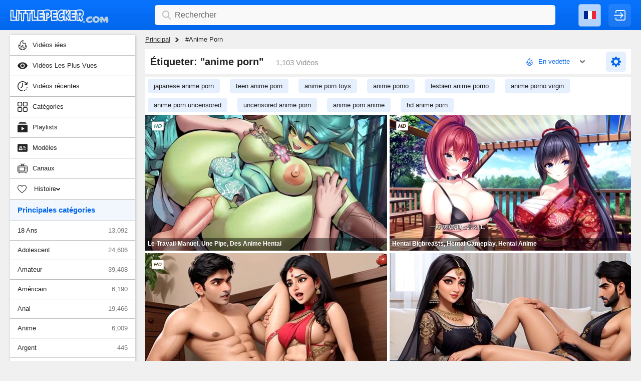

--- FILE ---
content_type: text/html; charset=utf-8
request_url: https://fr.littlepecker.com/tag/anime%20porn
body_size: 27065
content:
<!doctype html>
<html lang="fr">
<head><meta http-equiv="Content-type" content="text/html; charset=UTF-8">
    <meta http-equiv="X-UA-Compatible" content="ie=edge">

    <link rel="dns-prefetch" href="//a.realsrv.com">
    <link rel="dns-prefetch" href="//www.google-analytics.com">
    <link rel="dns-prefetch" href="//ads.realsrv.com">
    <link rel="dns-prefetch" href="//main.realsrv.com">
    <link rel="dns-prefetch" href="//syndication.realsrv.com">
    <link rel="dns-prefetch" href="//static.realsrv.com">
    <link rel="dns-prefetch" href="//pxl.tsyndicate.com">
    <link rel="dns-prefetch" href="//tsyndicate.com">
    <link rel="dns-prefetch" href="//cdn.tsyndicate.com">
    <link rel="dns-prefetch" href="//data.eroadvertising.com">
    <link rel="dns-prefetch" href="//go.eroadvertising.com"><meta name="viewport" content="width=device-width, initial-scale=1.0, maximum-scale=5.0">
    <title>Tube Porno HD Populaire anime porn - littlepecker.com</title>
    <meta name="description" content="Vos résultats pour du porno anime porn, anime porn,  Hardcore et bien plus. Profitez de la collection porno HD populaire de vidéos sexe.">
    <meta name="keywords" content="anime porn, japanese anime porn, teen anime porn, anime porn toys, anime porno, lesbien anime porno, anime porno virgin">
    <meta name="HandheldFriendly" content="True">
    <meta name="MobileOptimized" content="320">
    <meta name="rating" content="adult"/>
    <meta name="rating" content="RTA-5042-1996-1400-1577-RTA"/><link rel="preload" href="https://nlt05.joystorage.com/b/3/6/b36bda4a4cf666d646b7e13daba8d756/thumbs/480x270/1.webp" as="image"><link rel="preload" href="https://nlt02.joystorage.com/0/7/e/07e7bc8c504baaadf630c643c4a786c2/thumbs/480x270/1.webp" as="image"><link rel="preload" href="https://nlt01.joystorage.com/f/d/5/fd54e94941f9d31747f0eadbeb7e8c55/thumbs/480x270/1.webp" as="image"><link rel="preload" href="https://nlt01.joystorage.com/2/8/d/28d907b4a4199908ed2aba3400b9bc9c/thumbs/480x270/1.webp" as="image"><link rel="preconnect" href="//nlt05.joystorage.com">
    <link rel="dns-prefetch" href="//nlt05.joystorage.com/"><link rel="preconnect" href="//nlt02.joystorage.com">
    <link rel="dns-prefetch" href="//nlt02.joystorage.com/"><link rel="preconnect" href="//nlt01.joystorage.com">
    <link rel="dns-prefetch" href="//nlt01.joystorage.com/"><link rel="preconnect" href="//nlt04.joystorage.com">
    <link rel="dns-prefetch" href="//nlt04.joystorage.com/"><link rel="preconnect" href="//nlt03.joystorage.com">
    <link rel="dns-prefetch" href="//nlt03.joystorage.com/"><link rel="canonical" href="https://fr.littlepecker.com/tag/anime%20porn" />
<link rel="alternate" hreflang="ru" href="https://ru.littlepecker.com/tag/anime%20porn" /><link rel="alternate" hreflang="en" href="https://littlepecker.com/tag/anime%20porn" /><link rel="alternate" hreflang="ar" href="https://ar.littlepecker.com/tag/anime%20porn" /><link rel="alternate" hreflang="zh" href="https://ch.littlepecker.com/tag/anime%20porn" /><link rel="alternate" hreflang="fr" href="https://fr.littlepecker.com/tag/anime%20porn" /><link rel="alternate" hreflang="hi" href="https://in.littlepecker.com/tag/anime%20porn" /><link rel="alternate" hreflang="it" href="https://it.littlepecker.com/tag/anime%20porn" /><link rel="alternate" hreflang="ja" href="https://jp.littlepecker.com/tag/anime%20porn" /><link rel="alternate" hreflang="ko" href="https://ko.littlepecker.com/tag/anime%20porn" /><link rel="alternate" hreflang="es" href="https://es.littlepecker.com/tag/anime%20porn" /><link rel="alternate" hreflang="de" href="https://de.littlepecker.com/tag/anime%20porn" /><link href="/static/css/videos-page-min-141ffdbdec20a77e0248c8f242f5b57a.css" rel="stylesheet" type="text/css"/><link rel="icon" href="/static/img/favico/favicon.ico" type="image/x-icon">
<meta name="msapplication-config" content="/static/img/favico/browserconfig.xml">
<link rel="apple-touch-icon" sizes="57x57" href="/static/img/favico/apple-icon-57x57.png">
<link rel="apple-touch-icon" sizes="60x60" href="/static/img/favico/apple-icon-60x60.png">
<link rel="apple-touch-icon" sizes="72x72" href="/static/img/favico/apple-icon-72x72.png">
<link rel="apple-touch-icon" sizes="76x76" href="/static/img/favico/apple-icon-76x76.png">
<link rel="apple-touch-icon" sizes="114x114" href="/static/img/favico/apple-icon-114x114.png">
<link rel="apple-touch-icon" sizes="120x120" href="/static/img/favico/apple-icon-120x120.png">
<link rel="apple-touch-icon" sizes="144x144" href="/static/img/favico/apple-icon-144x144.png">
<link rel="apple-touch-icon" sizes="152x152" href="/static/img/favico/apple-icon-152x152.png">
<link rel="apple-touch-icon" sizes="180x180" href="/static/img/favico/apple-icon-180x180.png">
<link rel="manifest" href="/static/img/favico/manifest.json">
</head>
<body class="transition-fix "><div id="app"><header class="header"
        data-scroll-lock-fill-gap
        itemscope itemtype="http://schema.org/WPHeader"
        id="header"
>
    <div class="header__mobile-button" id="mobile-menu-switch" title="Afficher la navigation" onclick="navbar?.toggleNav()">
        <div class="header__mobile-button--burger">
            <svg class="icon-menu-burger">
                <use xlink:href="/static/img/sprite/sprite.svg#menu-burger"></use>
            </svg>
        </div>
        <div class="header__mobile-button--close">
            <svg class="icon-menu-close">
                <use xlink:href="/static/img/sprite/sprite.svg#menu-close"></use>
            </svg>
        </div>
    </div>

    <a href="/" itemprop="url" class="header__logo">
                        <img src="/static/img/blocks/common/header/logo.svg"
                             width="197"
                             height="50"
                             alt="littlepecker.com - tube porno gratuit"
                             title="Des tonnes de porno gratuit cueilli à la main"
                             itemprop="logo"
                        ></a><div class="header__search"><div class="search-container"
     id="search-container"
     data-language="fr"
     data-niche="straight"
     data-niche-prefix=""
     data-gettext-videos="Vidéos"
     data-gettext-video="Vidéo"
>

    <label class="search-container__search" >
        <span class="search-container__mask"></span>
        <input id="site-search"
               type="text"
               value=""
               placeholder="Rechercher"
               onkeyup="search.keyup(event)"
               onkeydown="search.autoComplete(event)"
               data-search-prefix="/search"
               data-niche-prefix=""
               data-native-models="Modèles"
               data-native-categories="Catégories"
               data-native-search-phrases="Recherches associées"
               data-native-search-history="Historique de recherche"
               autocomplete="off"
        />
        <svg class="icon-search" onclick="search.startSearch()">
            <use xlink:href="/static/img/sprite/sprite.svg#search"></use>
        </svg>

        <svg class="icon-close" onclick="search.showMobile()">
            <use xlink:href="/static/img/sprite/sprite.svg#close"></use>
        </svg>
    </label>
</div>


    </div><div class='lang-panel' id='lang-panel'>
    <div class='lang-panel__current' id='lang-current' onclick="langPanel?.toggleLangList()">
        <svg class="icon-fr">
            <use xlink:href="/static/img/sprite/sprite.svg#fr"></use>
        </svg>
    </div>

    <ul class='lang-panel__list' id='lang-panel-list'>
        <a href="//ru.littlepecker.com"
                   data-domain="littlepecker.com"
                   data-lang="ru"
                   class="lang-panel__list-item"
                   title="Русский"
                   onclick="langPanel?.openUrl(event)"
                >
                    <svg class="icon-ru">
                        <use xlink:href="/static/img/sprite/sprite.svg#ru"></use>
                    </svg>
                </a>
                <a href="//littlepecker.com"
                   data-domain="littlepecker.com"
                   data-lang="en"
                   class="lang-panel__list-item"
                   onclick="langPanel?.openUrl(event)"
                >
                    <svg class="icon-en">
                        <use xlink:href="/static/img/sprite/sprite.svg#en"></use>
                    </svg>
                </a><a href="//ar.littlepecker.com"
                   data-domain="littlepecker.com"
                   data-lang="ar"
                   class="lang-panel__list-item"
                   title="عربي"
                   onclick="langPanel?.openUrl(event)"
                >
                    <svg class="icon-ar">
                        <use xlink:href="/static/img/sprite/sprite.svg#ar"></use>
                    </svg>
                </a><a href="//ch.littlepecker.com"
                   data-domain="littlepecker.com"
                   data-lang="ch"
                   class="lang-panel__list-item"
                   title="汉语"
                   onclick="langPanel?.openUrl(event)"
                >
                    <svg class="icon-ch">
                        <use xlink:href="/static/img/sprite/sprite.svg#ch"></use>
                    </svg>
                </a><div class="lang-panel__list-item lang-panel__list-item--selected">
                    <svg class="icon-fr">
                        <use xlink:href="/static/img/sprite/sprite.svg#fr"></use>
                    </svg>
                </div><a href="//in.littlepecker.com"
                   data-domain="littlepecker.com"
                   data-lang="in"
                   class="lang-panel__list-item"
                   title="हिन्दी"
                   onclick="langPanel?.openUrl(event)"
                >
                    <svg class="icon-in">
                        <use xlink:href="/static/img/sprite/sprite.svg#in"></use>
                    </svg>
                </a><a href="//it.littlepecker.com"
                   data-domain="littlepecker.com"
                   data-lang="it"
                   class="lang-panel__list-item"
                   title="Italiano"
                   onclick="langPanel?.openUrl(event)"
                >
                    <svg class="icon-it">
                        <use xlink:href="/static/img/sprite/sprite.svg#it"></use>
                    </svg>
                </a><a href="//jp.littlepecker.com"
                   data-domain="littlepecker.com"
                   data-lang="jp"
                   class="lang-panel__list-item"
                   title="日本語"
                   onclick="langPanel?.openUrl(event)"
                >
                    <svg class="icon-jp">
                        <use xlink:href="/static/img/sprite/sprite.svg#jp"></use>
                    </svg>
                </a><a href="//ko.littlepecker.com"
                   data-domain="littlepecker.com"
                   data-lang="ko"
                   class="lang-panel__list-item"
                   title="한국어"
                   onclick="langPanel?.openUrl(event)"
                >
                    <svg class="icon-ko">
                        <use xlink:href="/static/img/sprite/sprite.svg#ko"></use>
                    </svg>
                </a><a href="//es.littlepecker.com"
                   data-domain="littlepecker.com"
                   data-lang="es"
                   class="lang-panel__list-item"
                   title="Español"
                   onclick="langPanel?.openUrl(event)"
                >
                    <svg class="icon-es">
                        <use xlink:href="/static/img/sprite/sprite.svg#es"></use>
                    </svg>
                </a><a href="//de.littlepecker.com"
                   data-domain="littlepecker.com"
                   data-lang="de"
                   class="lang-panel__list-item"
                   title="Deutsch"
                   onclick="langPanel?.openUrl(event)"
                >
                    <svg class="icon-de">
                        <use xlink:href="/static/img/sprite/sprite.svg#de"></use>
                    </svg>
                </a></ul>
</div>


<div class='user-control'>
        <div class='user-control__visible' onclick='window.userControl?.show()'>
            <svg>
                <use xlink:href="/static/img/sprite/sprite.svg#login"></use>
            </svg>
        </div></div>


    <div class="header__mobile-button header__mobile-button--search" id="mobile-search-switch" title="Rechercher" onclick="search.showMobile()">
        <div class="header__mobile-button--show">
            <svg>
                <use xlink:href="/static/img/sprite/sprite.svg#search"></use>
            </svg>
        </div>
        <div class="header__mobile-button--close">
            <svg class="icon-menu-close">
                <use xlink:href="/static/img/sprite/sprite.svg#menu-close"></use>
            </svg>
        </div>
    </div>
</header>


    <main class="main"><aside class="aside" id="aside">
    <div class="aside-wrapper" data-scroll-lock-scrollable><nav class="nav-bar" id="nav-bar">
        <ul class="nav-bar__nav-list"
            itemscope
            itemtype="http://www.schema.org/SiteNavigationElement"
            id="nav-bar"
        ><li class="nav-bar__nav-item"><a href="/" class="nav-bar__nav-link" itemprop="url" title="Principal">
                        <svg>
                            <use xlink:href="/static/img/sprite/sprite.svg#hot"></use>
                        </svg>
                        <span itemprop="name">Vidéos iées</span>
                    </a></li>

            <li class="nav-bar__nav-item"><a href="/?sort=-views" class="nav-bar__nav-link" itemprop="url" title="Principal">
                        <svg>
                            <use xlink:href="/static/img/sprite/sprite.svg#views"></use>
                        </svg>
                        <span itemprop="name">Vidéos Les Plus Vues</span>
                    </a></li>

            <li class="nav-bar__nav-item"><a href="/?sort=-created" class="nav-bar__nav-link" itemprop="url" title="Principal">
                        <svg>
                            <use xlink:href="/static/img/sprite/sprite.svg#recent"></use>
                        </svg>
                        <span itemprop="name">Vidéos récentes</span>
                    </a></li><li class="nav-bar__nav-item"><a href="/categories" class="nav-bar__nav-link" itemprop="url" title="Catégories">
                        <svg>
                            <use xlink:href="/static/img/sprite/sprite.svg#categories"></use>
                        </svg>
                        <span itemprop="name">Catégories</span>
                    </a></li><li class="nav-bar__nav-item"><a href="/playlists" class="nav-bar__nav-link" itemprop="url" title="Playlists">
                    <svg>
                        <use xlink:href="/static/img/sprite/sprite.svg#playlists"></use>
                    </svg>
                    <span itemprop="name">Playlists</span>
                </a></li><li class="nav-bar__nav-item"><a href="/models" class="nav-bar__nav-link" itemprop="url" title="Modèles">
                        <svg>
                            <use xlink:href="/static/img/sprite/sprite.svg#models"></use>
                        </svg>
                        <span itemprop="name">Modèles</span>
                    </a></li><li class="nav-bar__nav-item"><a href="/channels" class="nav-bar__nav-link" itemprop="url" title="Canaux">
                        <svg>
                            <use xlink:href="/static/img/sprite/sprite.svg#channels"></use>
                        </svg>
                        <span itemprop="name">Canaux</span>
                    </a></li>
            <li class="nav-bar__nav-item"><details class="history"
         id="history"
         data-gettext-no-history-text="Pas encore d&#39;historique"
         data-gettext-viewed-text="Vu"
         data-gettext-remove-text="Supprimer"
         data-gettext-clear-history-text="Effacer l&#39;historique"
>
    <summary class="history__title" onclick="videoHistory?.toggle(event)">
        <svg>
            <use xlink:href="/static/img/sprite/sprite.svg#heart"></use>
        </svg>
        <span>Histoire</span>
        <svg class="icon-arrow-top">
            <use xlink:href="/static/img/sprite/sprite.svg#arrow-top"></use>
        </svg>
    </summary>
    <div class="history__content">
    </div>
</details>
</li>
        </ul></nav>
<div class="aside__categories">
                <h2 class="aside__category-item aside__category-item--header">
                    Principales catégories</h2>

                <a href="/categories/18%20year%20old" class="aside__category-item">18 Ans<span class="aside__category-count">
                    13,092
                     </span>
                        </a><a href="/categories/teen" class="aside__category-item">Adolescent<span class="aside__category-count">
                    24,606
                     </span>
                        </a><a href="/categories/amateur" class="aside__category-item">Amateur<span class="aside__category-count">
                    39,408
                     </span>
                        </a><a href="/categories/american" class="aside__category-item">Américain<span class="aside__category-count">
                    6,190
                     </span>
                        </a><a href="/categories/anal" class="aside__category-item">Anal<span class="aside__category-count">
                    19,466
                     </span>
                        </a><a href="/categories/anime" class="aside__category-item">Anime<span class="aside__category-count">
                    6,009
                     </span>
                        </a><a href="/categories/money" class="aside__category-item">Argent<span class="aside__category-count">
                    445
                     </span>
                        </a><a href="/categories/asian" class="aside__category-item">Asiatique<span class="aside__category-count">
                    10,778
                     </span>
                        </a><a href="/categories/bbw" class="aside__category-item">BBW<span class="aside__category-count">
                    6,120
                     </span>
                        </a><a href="/categories/bdsm" class="aside__category-item">BDSM<span class="aside__category-count">
                    5,235
                     </span>
                        </a><a href="/categories/babysitter" class="aside__category-item">Babysitter<span class="aside__category-count">
                    297
                     </span>
                        </a><a href="/categories/stockings" class="aside__category-item">Bas<span class="aside__category-count">
                    13,401
                     </span>
                        </a><a href="/categories/bikini" class="aside__category-item">Bikini<span class="aside__category-count">
                    1,003
                     </span>
                        </a><a href="/categories/monster%20cock" class="aside__category-item">Bite Géante<span class="aside__category-count">
                    1,944
                     </span>
                        </a><a href="/categories/blond" class="aside__category-item">Blond <span class="aside__category-count">
                    13,593
                     </span>
                        </a><a href="/categories/handjob" class="aside__category-item">Branlette<span class="aside__category-count">
                    8,165
                     </span>
                        </a><a href="/categories/brunette" class="aside__category-item">Brunette<span class="aside__category-count">
                    10,932
                     </span>
                        </a><a href="/categories/bukkake" class="aside__category-item">Bukkake<span class="aside__category-count">
                    591
                     </span>
                        </a><a href="/categories/office" class="aside__category-item">Bureau<span class="aside__category-count">
                    899
                     </span>
                        </a><a href="/categories/cam" class="aside__category-item">Cam<span class="aside__category-count">
                    2,379
                     </span>
                        </a><a href="/categories/casting" class="aside__category-item">Casting<span class="aside__category-count">
                    2,060
                     </span>
                        </a><a href="/categories/pussy" class="aside__category-item">Chatte<span class="aside__category-count">
                    40,224
                     </span>
                        </a><a href="/categories/club" class="aside__category-item">Club<span class="aside__category-count">
                    385
                     </span>
                        </a><a href="/categories/compilation" class="aside__category-item">Compilation<span class="aside__category-count">
                    4,083
                     </span>
                        </a><a href="/categories/couple" class="aside__category-item">Couple<span class="aside__category-count">
                    11,299
                     </span>
                        </a><a href="/categories/creampie" class="aside__category-item">Creampie<span class="aside__category-count">
                    14,132
                     </span>
                        </a><a href="/categories/leather" class="aside__category-item">Cuir<span class="aside__category-count">
                    362
                     </span>
                        </a><a href="/categories/celebrity" class="aside__category-item">Célébrité<span class="aside__category-count">
                    789
                     </span>
                        </a><a href="/categories/cartoon" class="aside__category-item">Dessin Animé<span class="aside__category-count">
                    2,022
                     </span>
                        </a><a href="/categories/domination" class="aside__category-item">Domination<span class="aside__category-count">
                    2,625
                     </span>
                        </a><a href="/categories/double%20penetration" class="aside__category-item">Double Pénétration<span class="aside__category-count">
                    2,156
                     </span>
                        </a><a href="/categories/ebony" class="aside__category-item">Ebène<span class="aside__category-count">
                    3,284
                     </span>
                        </a><a href="/categories/swinger" class="aside__category-item">Echangiste<span class="aside__category-count">
                    1,270
                     </span>
                        </a><a href="/categories/cumshot" class="aside__category-item">Eclaboussure<span class="aside__category-count">
                    19,671
                     </span>
                        </a><a href="/categories/pregnant" class="aside__category-item">Enceinte<span class="aside__category-count">
                    550
                     </span>
                        </a><a href="/categories/housewife" class="aside__category-item">Epouse<span class="aside__category-count">
                    1,414
                     </span>
                        </a><a href="/categories/slave" class="aside__category-item">Esclave<span class="aside__category-count">
                    2,085
                     </span>
                        </a><a href="/categories/ethnic" class="aside__category-item">Ethnique<span class="aside__category-count">
                    70
                     </span>
                        </a><a href="/categories/ex%20girlfriend" class="aside__category-item">Ex-Petite-Amie<span class="aside__category-count">
                    48
                     </span>
                        </a><a href="/categories/outdoor" class="aside__category-item">Extérieur<span class="aside__category-count">
                    3,864
                     </span>
                        </a><a href="/categories/facial" class="aside__category-item">Facial<span class="aside__category-count">
                    5,792
                     </span>
                        </a><a href="/categories/college" class="aside__category-item">Faculté<span class="aside__category-count">
                    5,119
                     </span>
                        </a><a href="/categories/homemade" class="aside__category-item">Fait Maison<span class="aside__category-count">
                    17,945
                     </span>
                        </a><a href="/categories/blowjob" class="aside__category-item">Fellation<span class="aside__category-count">
                    39,998
                     </span>
                        </a><a href="/categories/full%20movie" class="aside__category-item">Film<span class="aside__category-count">
                    553
                     </span>
                        </a><a href="/categories/fisting" class="aside__category-item">Fisting  <span class="aside__category-count">
                    1,092
                     </span>
                        </a><a href="/categories/party" class="aside__category-item">Fête<span class="aside__category-count">
                    1,208
                     </span>
                        </a><a href="/categories/gangbang" class="aside__category-item">Gangbang  <span class="aside__category-count">
                    1,745
                     </span>
                        </a><a href="/categories/deep%20throat" class="aside__category-item">Gorge Profonde<span class="aside__category-count">
                    11,675
                     </span>
                        </a><a href="/categories/big%20boobs" class="aside__category-item">Gros Nichons<span class="aside__category-count">
                    28,243
                     </span>
                        </a><a href="/categories/close%20up" class="aside__category-item">Gros Plan<span class="aside__category-count">
                    12,966
                     </span>
                        </a><a href="/categories/big%20cock" class="aside__category-item">Grosse Bite<span class="aside__category-count">
                    22,709
                     </span>
                        </a><a href="/categories/group" class="aside__category-item">Groupe  <span class="aside__category-count">
                    2,586
                     </span>
                        </a><a href="/categories/threesome" class="aside__category-item">Groupe De Trois<span class="aside__category-count">
                    6,879
                     </span>
                        </a><a href="/categories/hentai" class="aside__category-item">Hentai<span class="aside__category-count">
                    4,676
                     </span>
                        </a><a href="/categories/indian" class="aside__category-item">Indien <span class="aside__category-count">
                    7,606
                     </span>
                        </a><a href="/categories/interracial" class="aside__category-item">Interracial<span class="aside__category-count">
                    46
                     </span>
                        </a><a href="/categories/japanese" class="aside__category-item">Japonais <span class="aside__category-count">
                    5,874
                     </span>
                        </a><a href="/categories/latina" class="aside__category-item">Latina<span class="aside__category-count">
                    8,491
                     </span>
                        </a><a href="/categories/lesbian" class="aside__category-item">Lesbienne<span class="aside__category-count">
                    6,668
                     </span>
                        </a><a href="/categories/doggy%20style" class="aside__category-item">Levrette<span class="aside__category-count">
                    81
                     </span>
                        </a><a href="/categories/public" class="aside__category-item">Lieu Public<span class="aside__category-count">
                    3,471
                     </span>
                        </a><a href="/categories/lingerie" class="aside__category-item">Lingerie<span class="aside__category-count">
                    5,512
                     </span>
                        </a><a href="/categories/milf" class="aside__category-item">MILF<span class="aside__category-count">
                    19,925
                     </span>
                        </a><a href="/categories/skinny" class="aside__category-item">Maigre<span class="aside__category-count">
                    4,138
                     </span>
                        </a><a href="/categories/mom" class="aside__category-item">Maman<span class="aside__category-count">
                    9,696
                     </span>
                        </a><a href="/categories/massage" class="aside__category-item">Massage<span class="aside__category-count">
                    3,573
                     </span>
                        </a><a href="/categories/masturbation%20" class="aside__category-item">Masturbation <span class="aside__category-count">
                    17,269
                     </span>
                        </a><a href="/categories/mature" class="aside__category-item">Mature<span class="aside__category-count">
                    8,506
                     </span>
                        </a><a href="/categories/model" class="aside__category-item">Modèle<span class="aside__category-count">
                    1,474
                     </span>
                        </a><a href="/categories/uncut" class="aside__category-item">Non Coupé<span class="aside__category-count">
                    250
                     </span>
                        </a><a href="/categories/xmas" class="aside__category-item">Noël<span class="aside__category-count">
                    434
                     </span>
                        </a><a href="/categories/nylon" class="aside__category-item">Nylon<span class="aside__category-count">
                    1,024
                     </span>
                        </a><a href="/categories/oral" class="aside__category-item">Oral<span class="aside__category-count">
                    3,743
                     </span>
                        </a><a href="/categories/orgasm" class="aside__category-item">Orgasme  <span class="aside__category-count">
                    17,626
                     </span>
                        </a><a href="/categories/orgy" class="aside__category-item">Orgie<span class="aside__category-count">
                    1,560
                     </span>
                        </a><a href="/categories/cameltoe" class="aside__category-item">Orteil De Chameau<span class="aside__category-count">
                    257
                     </span>
                        </a><a href="/categories/point%20of%20view" class="aside__category-item">POV<span class="aside__category-count">
                    13,859
                     </span>
                        </a><a href="/categories/feet" class="aside__category-item">Pieds<span class="aside__category-count">
                    5,507
                     </span>
                        </a><a href="/categories/pee" class="aside__category-item">Pipi<span class="aside__category-count">
                    1,347
                     </span>
                        </a><a href="/categories/beach" class="aside__category-item">Plage<span class="aside__category-count">
                    603
                     </span>
                        </a><a href="/categories/cheerleader" class="aside__category-item">Pom-Pom Girl<span class="aside__category-count">
                    179
                     </span>
                        </a><a href="/categories/pornstar" class="aside__category-item">Pornostar<span class="aside__category-count">
                    6,118
                     </span>
                        </a><a href="/categories/first%20time" class="aside__category-item">Première Fois<span class="aside__category-count">
                    2,211
                     </span>
                        </a><a href="/categories/caught" class="aside__category-item">Pris<span class="aside__category-count">
                    1,293
                     </span>
                        </a><a href="/categories/whore" class="aside__category-item">Putain<span class="aside__category-count">
                    6,980
                     </span>
                        </a><a href="/categories/shaved" class="aside__category-item">Rasé<span class="aside__category-count">
                    4,689
                     </span>
                        </a><a href="/categories/street" class="aside__category-item">Rue<span class="aside__category-count">
                    245
                     </span>
                        </a><a href="/categories/russian" class="aside__category-item">Russe<span class="aside__category-count">
                    3,808
                     </span>
                        </a><a href="/categories/reality" class="aside__category-item">Réalité<span class="aside__category-count">
                    2,375
                     </span>
                        </a><a href="/categories/retro" class="aside__category-item">Rétro<span class="aside__category-count">
                    1,310
                     </span>
                        </a><a href="/categories/bathroom" class="aside__category-item">Salle De Bain<span class="aside__category-count">
                    2,201
                     </span>
                        </a><a href="/categories/sauna" class="aside__category-item">Sauna<span class="aside__category-count">
                    39
                     </span>
                        </a><a href="/categories/solo" class="aside__category-item">Seul<span class="aside__category-count">
                    4,581
                     </span>
                        </a><a href="/categories/sex%20toys" class="aside__category-item">Sextoys<span class="aside__category-count">
                    13,676
                     </span>
                        </a><a href="/categories/softcore" class="aside__category-item">Softcore<span class="aside__category-count">
                    869
                     </span>
                        </a><a href="/categories/underwater" class="aside__category-item">Sous-Marin<span class="aside__category-count">
                    82
                     </span>
                        </a><a href="/categories/watersport" class="aside__category-item">Sport Aquatique<span class="aside__category-count">
                    207
                     </span>
                        </a><a href="/categories/sucking" class="aside__category-item">Sucer<span class="aside__category-count">
                    7,776
                     </span>
                        </a><a href="/categories/seduced" class="aside__category-item">Séduit <span class="aside__category-count">
                    941
                     </span>
                        </a><a href="/categories/tattoo" class="aside__category-item">Tatouage<span class="aside__category-count">
                    5,748
                     </span>
                        </a><a href="/categories/thai" class="aside__category-item">Thai<span class="aside__category-count">
                    592
                     </span>
                        </a><a href="/categories/toilet" class="aside__category-item">Toilettes<span class="aside__category-count">
                    1,156
                     </span>
                        </a><a href="/categories/uniform" class="aside__category-item">Uniforme<span class="aside__category-count">
                    1,398
                     </span>
                        </a><a href="/categories/old%20and%20young" class="aside__category-item">Vieux Et Jeune<span class="aside__category-count">
                    2,480
                     </span>
                        </a><a href="/categories/vintage" class="aside__category-item">Vintage<span class="aside__category-count">
                    2,214
                     </span>
                        </a><a href="/categories/virtual" class="aside__category-item">Virtuel<span class="aside__category-count">
                    511
                     </span>
                        </a><a href="/categories/yoga" class="aside__category-item">Yoga<span class="aside__category-count">
                    632
                     </span>
                        </a></div></div>
</aside>
<section class="content"><div class="path">

    <a href='/' class="path__item">Principal</a>

    <span class="path__item">#Anime Porn</span>
</div>


<section class="page-header"><input type="checkbox" class="page-header__filter-control" id="page-header__filter-control"><div class="page-header__top">
        <div class="page-header__title">
                <h1>Étiqueter: &#34;anime porn&#34;</h1>
                <span>1,103 Vidéos</span></div><input type="checkbox" id="switch-sort">

<label class="sort__mobile-button" for="switch-sort">
    <svg>
        <use xlink:href="/static/img/sprite/sprite.svg#sort"></use>
    </svg>
</label>

<div class="sort">
    <div class="sort__current">
        <svg>
            <use xlink:href="/static/img/sprite/sprite.svg#hot"></use>
        </svg>En vedette
        <svg>
            <use xlink:href="/static/img/sprite/sprite.svg#arrow-top"></use>
        </svg>
    </div>

    <div class="sort__list">
            <a class="sort__link"
               href="?sort=-views"
            >
                <svg>
                    <use xlink:href="/static/img/sprite/sprite.svg#views"></use>
                </svg>

                Les plus visionnés</a>
            <a class="sort__link"
               href="?sort=-created"
            >
                <svg>
                    <use xlink:href="/static/img/sprite/sprite.svg#recent"></use>
                </svg>

                Récent</a></div>
</div>






            <label class="page-header__filter-button" for="page-header__filter-control">
                <svg class="page-header__filter-ico">
                    <use xlink:href="/static/img/sprite/sprite.svg#filter-ico"></use>
                </svg>
            </label></div>
    <div class="page-header__filters">
        <div class="filters__group">
            <h3 class="filters__group-title">
                Ajouté</h3><div class="filters__links filters__links--added" id="filter-duration"><span class="filters__link filters__link--active">
            Tout</span><a href="?max_added=1d"
           class="filters__link"
           data-max_added="1d"
        >
            Récent</a><a href="?max_added=7d"
           class="filters__link"
           data-max_added="7d"
        >
            Il y a 7 jours
        </a><a href="?max_added=30d"
           class="filters__link"
           data-max_added="30d"
        >
            Il y a 30 jours
        </a><a href="?max_added=90d"
           class="filters__link"
           data-max_added="90d"
        >
            Il y a 3 mois
        </a><a href="?max_added=365d"
           class="filters__link"
           data-max_added="365d"
        >
            Il y a 1 an</a></div>

        </div>

        <div class="filters__group">
            <h3 class="filters__group-title">
                Durée</h3><div class="filters__links filters__links--duration" id="filter-duration">
        <span class="filters__link filters__link--active">
            Tout</span><a class="filters__link"
           href="?min_duration=5m&max_duration=10m"
        >
            5 minutes - 10 minutes</a><a class="filters__link"
           href="?min_duration=10m&max_duration=30m"
        >
            10 minutes - 30 minutes</a><a class="filters__link"
           href="?min_duration=30m&max_duration=60m"
        >
            30 minutes - 60 minutes</a><a class="filters__link"
           href="?min_duration=60m"
        >
            60+ minutes</a></div>

        </div><div class="filters__group">
    <h2 class="filters__group-title">
        Qualité</h2>

    <div class="filters__links filters__links--quality"><span class="filters__link">
                Tout</span><a href="?hd_only=true"
               class="filters__link">
                HD uniquement</a></div>
</div>

    </div></section>
<section class="search-phrases">
        <ul class="search-phrases__list">
            <li class="search-phrases__li">
                    <a href="/search/japanese%20anime%20porn" class="search-phrases__link">japanese anime porn</a>
                </li><li class="search-phrases__li">
                    <a href="/search/teen%20anime%20porn" class="search-phrases__link">teen anime porn</a>
                </li><li class="search-phrases__li">
                    <a href="/search/anime%20porn%20toys" class="search-phrases__link">anime porn toys</a>
                </li><li class="search-phrases__li">
                    <a href="/search/anime%20porno" class="search-phrases__link">anime porno</a>
                </li><li class="search-phrases__li">
                    <a href="/search/lesbien%20anime%20porno" class="search-phrases__link">lesbien anime porno</a>
                </li><li class="search-phrases__li">
                    <a href="/search/anime%20porno%20virgin" class="search-phrases__link">anime porno virgin</a>
                </li><li class="search-phrases__li">
                    <a href="/search/anime%20porn%20uncensored" class="search-phrases__link">anime porn uncensored</a>
                </li><li class="search-phrases__li">
                    <a href="/search/uncensored%20anime%20porn" class="search-phrases__link">uncensored anime porn</a>
                </li><li class="search-phrases__li">
                    <a href="/search/anime%20porn%20anime" class="search-phrases__link">anime porn anime</a>
                </li><li class="search-phrases__li">
                    <a href="/search/hd%20anime%20porn" class="search-phrases__link">hd anime porn</a>
                </li></ul>
    </section><div class="videos-container">
        <div class="videos"><li class="video-item"
     data-md5="b36bda4a4cf666d646b7e13daba8d756"
     data-thumb-number="1"
     data-pos-number="1"
     data-categories="[{&#34;name&#34;:&#34;cartoon&#34;,&#34;title&#34;:&#34;Dessin animé&#34;},{&#34;name&#34;:&#34;hentai&#34;,&#34;title&#34;:&#34;Hentai&#34;},{&#34;name&#34;:&#34;handjob&#34;,&#34;title&#34;:&#34;Branlette&#34;},{&#34;name&#34;:&#34;blowjob&#34;,&#34;title&#34;:&#34;Fellation&#34;},{&#34;name&#34;:&#34;uncensored&#34;,&#34;title&#34;:&#34;Non censuré&#34;},{&#34;name&#34;:&#34;anime&#34;,&#34;title&#34;:&#34;Anime&#34;},{&#34;name&#34;:&#34;footjob&#34;,&#34;title&#34;:&#34;Footjob&#34;},{&#34;name&#34;:&#34;feet&#34;,&#34;title&#34;:&#34;Pieds&#34;},{&#34;name&#34;:&#34;ass to mouth&#34;,&#34;title&#34;:&#34;Cul sur bouche&#34;},{&#34;name&#34;:&#34;game&#34;,&#34;title&#34;:&#34;Jeu  &#34;},{&#34;name&#34;:&#34;anal penetration&#34;,&#34;title&#34;:&#34;Pénétration anale&#34;},{&#34;name&#34;:&#34;creampie&#34;,&#34;title&#34;:&#34;Creampie&#34;}]"
>
    <a href="/video/505753688"
       class="video-item__preview"
       data-poster="https://nlt05.joystorage.com/b/3/6/b36bda4a4cf666d646b7e13daba8d756/thumbs/480x270/1.webp"
       data-preview="https://nlp04.joystorage.com/b/3/6/b36bda4a4cf666d646b7e13daba8d756/preview/video.mp4"
       data-id="505753688"
    >
        <picture>
            <source data-srcset="https://nlt05.joystorage.com/b/3/6/b36bda4a4cf666d646b7e13daba8d756/thumbs/480x270/1.webp" type="image/webp">
            <img data-src="https://nlt05.joystorage.com/b/3/6/b36bda4a4cf666d646b7e13daba8d756/thumbs/480x270/1.jpeg"
                 alt="Le-travail-manuel, une pipe, des anime hentai"
                 class="lazyload lazypreload"
                 width="320"
                 height="180"
            ></picture><div class="video-item__quality"></div></a>

    <div class="video-item__stats">
        <div class="video-item__stat video-item__stat--duration"
             data-value="21:40"
        ></div>

        <div class="video-item__stat video-item__stat--views"
             data-value="13K"
        ></div>
    </div>


    <div class="video-item__description">
        <div class="video-item__title" title="Le-Travail-Manuel, Une Pipe, Des Anime Hentai">Le-Travail-Manuel, Une Pipe, Des Anime Hentai</div><div class="video-item__tags"><a href="/tag/ass%20fuck">
                                    #ass fuck</a><strong>
                                    #anime porn</strong><a href="/tag/animation%20porn%20game">
                                    #animation porn game</a><a href="/tag/hentai">
                                    #hentai</a><a href="/tag/hentai%20non%20censur%c3%a9">
                                    #hentai non censuré</a></div></div>
</li>
<li class="video-item"
     data-md5="07e7bc8c504baaadf630c643c4a786c2"
     data-thumb-number="1"
     data-pos-number="2"
     data-categories="[{&#34;name&#34;:&#34;roleplay&#34;,&#34;title&#34;:&#34;Jeu de rôle&#34;},{&#34;name&#34;:&#34;anime&#34;,&#34;title&#34;:&#34;Anime&#34;},{&#34;name&#34;:&#34;hentai&#34;,&#34;title&#34;:&#34;Hentai&#34;},{&#34;name&#34;:&#34;game&#34;,&#34;title&#34;:&#34;Jeu  &#34;},{&#34;name&#34;:&#34;cosplay&#34;,&#34;title&#34;:&#34;Cosplay&#34;}]"
>
    <a href="/video/499910664"
       class="video-item__preview"
       data-poster="https://nlt02.joystorage.com/0/7/e/07e7bc8c504baaadf630c643c4a786c2/thumbs/480x270/1.webp"
       data-preview="https://nlp05.joystorage.com/0/7/e/07e7bc8c504baaadf630c643c4a786c2/preview/video.mp4"
       data-id="499910664"
    >
        <picture>
            <source data-srcset="https://nlt02.joystorage.com/0/7/e/07e7bc8c504baaadf630c643c4a786c2/thumbs/480x270/1.webp" type="image/webp">
            <img data-src="https://nlt02.joystorage.com/0/7/e/07e7bc8c504baaadf630c643c4a786c2/thumbs/480x270/1.jpeg"
                 alt="Hentai bigbreasts, hentai gameplay, hentai anime"
                 class="lazyload lazypreload"
                 width="320"
                 height="180"
            ></picture><div class="video-item__quality"></div></a>

    <div class="video-item__stats">
        <div class="video-item__stat video-item__stat--duration"
             data-value="22:55"
        ></div>

        <div class="video-item__stat video-item__stat--views"
             data-value="50K"
        ></div>
    </div>


    <div class="video-item__description">
        <div class="video-item__title" title="Hentai Bigbreasts, Hentai Gameplay, Hentai Anime">Hentai Bigbreasts, Hentai Gameplay, Hentai Anime</div><div class="video-item__tags"><a href="/tag/hentai%20gameplay">
                                    #hentai gameplay</a><a href="/tag/role%20player">
                                    #role player</a><a href="/tag/hentai%20bigtits">
                                    #hentai bigtits</a><a href="/tag/hentai%20bigbreasts">
                                    #hentai bigbreasts</a><a href="/tag/hentai%20cosplayer">
                                    #hentai cosplayer</a></div></div>
</li>
<li class="video-item"
     data-md5="428517c6db2bb3d9a881d849f008dc33"
     data-thumb-number="1"
     data-pos-number="3"
     data-categories="[{&#34;name&#34;:&#34;anime&#34;,&#34;title&#34;:&#34;Anime&#34;},{&#34;name&#34;:&#34;big cock&#34;,&#34;title&#34;:&#34;Grosse bite&#34;},{&#34;name&#34;:&#34;ass to mouth&#34;,&#34;title&#34;:&#34;Cul sur bouche&#34;},{&#34;name&#34;:&#34;college&#34;,&#34;title&#34;:&#34;Faculté&#34;},{&#34;name&#34;:&#34;pakistani&#34;,&#34;title&#34;:&#34;Pakistanais &#34;},{&#34;name&#34;:&#34;3d&#34;,&#34;title&#34;:&#34;3D&#34;},{&#34;name&#34;:&#34;indian&#34;,&#34;title&#34;:&#34;Indien &#34;},{&#34;name&#34;:&#34;hentai&#34;,&#34;title&#34;:&#34;Hentai&#34;},{&#34;name&#34;:&#34;fantasy&#34;,&#34;title&#34;:&#34;Fantasme&#34;},{&#34;name&#34;:&#34;cartoon&#34;,&#34;title&#34;:&#34;Dessin animé&#34;},{&#34;name&#34;:&#34;18 year old&#34;,&#34;title&#34;:&#34;18 ans&#34;},{&#34;name&#34;:&#34;aunt&#34;,&#34;title&#34;:&#34;Tante&#34;},{&#34;name&#34;:&#34;couple&#34;,&#34;title&#34;:&#34;Couple&#34;},{&#34;name&#34;:&#34;anal&#34;,&#34;title&#34;:&#34;Anal&#34;}]"
>
    <a href="/video/687615280"
       class="video-item__preview"
       data-poster="https://nlt01.joystorage.com/4/2/8/428517c6db2bb3d9a881d849f008dc33/thumbs/480x270/1.webp"
       data-preview="https://nlp02.joystorage.com/4/2/8/428517c6db2bb3d9a881d849f008dc33/preview/video.mp4"
       data-id="687615280"
    >
        <picture>
            <source data-srcset="https://nlt01.joystorage.com/4/2/8/428517c6db2bb3d9a881d849f008dc33/thumbs/480x270/1.webp" type="image/webp"><img data-src="https://nlt01.joystorage.com/4/2/8/428517c6db2bb3d9a881d849f008dc33/thumbs/480x270/1.jpeg"
                 alt="La tante indienne se livre à une action hentai explicite"
                 class="lazyload"
                 width="320"
                 height="180"
            ></picture><div class="video-item__quality"></div></a>

    <div class="video-item__stats">
        <div class="video-item__stat video-item__stat--duration"
             data-value="06:17"
        ></div>

        <div class="video-item__stat video-item__stat--views"
             data-value="67K"
        ></div>
    </div>


    <div class="video-item__description">
        <div class="video-item__title" title="La Tante Indienne Se Livre À Une Action Hentai Explicite">La Tante Indienne Se Livre À Une Action Hentai Explicite</div><div class="video-item__tags"><a href="/tag/tante">
                                    #tante</a><a href="/tag/hentai">
                                    #hentai</a><a href="/tag/sexe%20indien">
                                    #sexe indien</a><a href="/tag/baiser%20un%20cul">
                                    #baiser un cul</a><a href="/tag/tata%20indienne">
                                    #tata indienne</a></div></div>
</li>
<li class="video-item"
     data-md5="11208833082341c2c73e3d55c331d5ea"
     data-thumb-number="1"
     data-pos-number="4"
     data-categories="[{&#34;name&#34;:&#34;stockings&#34;,&#34;title&#34;:&#34;Bas&#34;},{&#34;name&#34;:&#34;anime&#34;,&#34;title&#34;:&#34;Anime&#34;},{&#34;name&#34;:&#34;indian&#34;,&#34;title&#34;:&#34;Indien &#34;},{&#34;name&#34;:&#34;pakistani&#34;,&#34;title&#34;:&#34;Pakistanais &#34;},{&#34;name&#34;:&#34;fantasy&#34;,&#34;title&#34;:&#34;Fantasme&#34;},{&#34;name&#34;:&#34;3d&#34;,&#34;title&#34;:&#34;3D&#34;},{&#34;name&#34;:&#34;couple&#34;,&#34;title&#34;:&#34;Couple&#34;},{&#34;name&#34;:&#34;girlfriend&#34;,&#34;title&#34;:&#34;Petite-amie&#34;},{&#34;name&#34;:&#34;pussy&#34;,&#34;title&#34;:&#34;Chatte&#34;},{&#34;name&#34;:&#34;aunt&#34;,&#34;title&#34;:&#34;Tante&#34;},{&#34;name&#34;:&#34;hentai&#34;,&#34;title&#34;:&#34;Hentai&#34;},{&#34;name&#34;:&#34;cartoon&#34;,&#34;title&#34;:&#34;Dessin animé&#34;},{&#34;name&#34;:&#34;18 year old&#34;,&#34;title&#34;:&#34;18 ans&#34;},{&#34;name&#34;:&#34;petite&#34;,&#34;title&#34;:&#34;Petite &#34;},{&#34;name&#34;:&#34;cunt&#34;,&#34;title&#34;:&#34;Chatte&#34;},{&#34;name&#34;:&#34;ass to mouth&#34;,&#34;title&#34;:&#34;Cul sur bouche&#34;},{&#34;name&#34;:&#34;college&#34;,&#34;title&#34;:&#34;Faculté&#34;},{&#34;name&#34;:&#34;anal&#34;,&#34;title&#34;:&#34;Anal&#34;},{&#34;name&#34;:&#34;big cock&#34;,&#34;title&#34;:&#34;Grosse bite&#34;}]"
>
    <a href="/video/675175952"
       class="video-item__preview"
       data-poster="https://nlt04.joystorage.com/1/1/2/11208833082341c2c73e3d55c331d5ea/thumbs/480x270/1.webp"
       data-preview="https://nlp01.joystorage.com/1/1/2/11208833082341c2c73e3d55c331d5ea/preview/video.mp4"
       data-id="675175952"
    >
        <picture>
            <source data-srcset="https://nlt04.joystorage.com/1/1/2/11208833082341c2c73e3d55c331d5ea/thumbs/480x270/1.webp" type="image/webp"><img data-src="https://nlt04.joystorage.com/1/1/2/11208833082341c2c73e3d55c331d5ea/thumbs/480x270/1.jpeg"
                 alt="Le collège, enculade, vidéos hd"
                 class="lazyload"
                 width="320"
                 height="180"
            ></picture><div class="video-item__quality"></div></a>

    <div class="video-item__stats">
        <div class="video-item__stat video-item__stat--duration"
             data-value="08:28"
        ></div>

        <div class="video-item__stat video-item__stat--views"
             data-value="10K"
        ></div>
    </div>


    <div class="video-item__description">
        <div class="video-item__title" title="Le Collège, Enculade, Vidéos Hd">Le Collège, Enculade, Vidéos Hd</div><div class="video-item__tags"><a href="/tag/real%20girlfriend">
                                    #real girlfriend</a><a href="/tag/hentai%20fuck">
                                    #hentai fuck</a><a href="/tag/aunty%20india">
                                    #aunty india</a><strong>
                                    #anime porn</strong><a href="/tag/indian%20aunt">
                                    #indian aunt</a></div></div>
</li>
<li class="video-item"
     data-md5="980719e29767ca96b8733d57cac7ec1d"
     data-thumb-number="1"
     data-pos-number="5"
     data-categories="[{&#34;name&#34;:&#34;3d&#34;,&#34;title&#34;:&#34;3D&#34;},{&#34;name&#34;:&#34;big cock&#34;,&#34;title&#34;:&#34;Grosse bite&#34;},{&#34;name&#34;:&#34;story&#34;,&#34;title&#34;:&#34;Histoire&#34;},{&#34;name&#34;:&#34;indian&#34;,&#34;title&#34;:&#34;Indien &#34;},{&#34;name&#34;:&#34;anal&#34;,&#34;title&#34;:&#34;Anal&#34;},{&#34;name&#34;:&#34;anime&#34;,&#34;title&#34;:&#34;Anime&#34;},{&#34;name&#34;:&#34;18 year old&#34;,&#34;title&#34;:&#34;18 ans&#34;},{&#34;name&#34;:&#34;couple&#34;,&#34;title&#34;:&#34;Couple&#34;},{&#34;name&#34;:&#34;ass to mouth&#34;,&#34;title&#34;:&#34;Cul sur bouche&#34;},{&#34;name&#34;:&#34;fantasy&#34;,&#34;title&#34;:&#34;Fantasme&#34;},{&#34;name&#34;:&#34;pakistani&#34;,&#34;title&#34;:&#34;Pakistanais &#34;},{&#34;name&#34;:&#34;hentai&#34;,&#34;title&#34;:&#34;Hentai&#34;},{&#34;name&#34;:&#34;aunt&#34;,&#34;title&#34;:&#34;Tante&#34;},{&#34;name&#34;:&#34;cartoon&#34;,&#34;title&#34;:&#34;Dessin animé&#34;}]"
>
    <a href="/video/687616160"
       class="video-item__preview"
       data-poster="https://nlt05.joystorage.com/9/8/0/980719e29767ca96b8733d57cac7ec1d/thumbs/480x270/1.webp"
       data-preview="https://nlp03.joystorage.com/9/8/0/980719e29767ca96b8733d57cac7ec1d/preview/video.mp4"
       data-id="687616160"
    >
        <picture>
            <source data-srcset="https://nlt05.joystorage.com/9/8/0/980719e29767ca96b8733d57cac7ec1d/thumbs/480x270/1.webp" type="image/webp"><img data-src="https://nlt05.joystorage.com/9/8/0/980719e29767ca96b8733d57cac7ec1d/thumbs/480x270/1.jpeg"
                 alt="Agé, âgés de 18 ans, l’animation 3d"
                 class="lazyload"
                 width="320"
                 height="180"
            ></picture><div class="video-item__quality"></div></a>

    <div class="video-item__stats">
        <div class="video-item__stat video-item__stat--duration"
             data-value="06:37"
        ></div>

        <div class="video-item__stat video-item__stat--views"
             data-value=""
        ></div>
    </div>


    <div class="video-item__description">
        <div class="video-item__title" title="Agé, Âgés De 18 Ans, L’animation 3d">Agé, Âgés De 18 Ans, L’animation 3d</div><div class="video-item__tags"><a href="/tag/girls%20sexing">
                                    #girls sexing</a><a href="/tag/fucking%20cartoons">
                                    #fucking cartoons</a><a href="/tag/cartoon%20anime%20sex">
                                    #cartoon anime sex</a><a href="/tag/anal%20in">
                                    #anal in</a><a href="/tag/hindi%20school">
                                    #hindi school</a></div></div>
</li>
<li class="video-item"
     data-md5="96f1123b8e7fdc447506f4d76b94671c"
     data-thumb-number="1"
     data-pos-number="6"
     data-categories="[{&#34;name&#34;:&#34;retro&#34;,&#34;title&#34;:&#34;Rétro&#34;},{&#34;name&#34;:&#34;stockings&#34;,&#34;title&#34;:&#34;Bas&#34;},{&#34;name&#34;:&#34;anime&#34;,&#34;title&#34;:&#34;Anime&#34;},{&#34;name&#34;:&#34;softcore&#34;,&#34;title&#34;:&#34;Softcore&#34;},{&#34;name&#34;:&#34;3d&#34;,&#34;title&#34;:&#34;3D&#34;},{&#34;name&#34;:&#34;story&#34;,&#34;title&#34;:&#34;Histoire&#34;},{&#34;name&#34;:&#34;mom&#34;,&#34;title&#34;:&#34;Maman&#34;},{&#34;name&#34;:&#34;cunt&#34;,&#34;title&#34;:&#34;Chatte&#34;},{&#34;name&#34;:&#34;village&#34;,&#34;title&#34;:&#34;Village&#34;},{&#34;name&#34;:&#34;vintage&#34;,&#34;title&#34;:&#34;Vintage&#34;},{&#34;name&#34;:&#34;amateur&#34;,&#34;title&#34;:&#34;Amateur&#34;},{&#34;name&#34;:&#34;couple&#34;,&#34;title&#34;:&#34;Couple&#34;},{&#34;name&#34;:&#34;aunt&#34;,&#34;title&#34;:&#34;Tante&#34;},{&#34;name&#34;:&#34;petite&#34;,&#34;title&#34;:&#34;Petite &#34;},{&#34;name&#34;:&#34;fantasy&#34;,&#34;title&#34;:&#34;Fantasme&#34;},{&#34;name&#34;:&#34;cartoon&#34;,&#34;title&#34;:&#34;Dessin animé&#34;},{&#34;name&#34;:&#34;compilation&#34;,&#34;title&#34;:&#34;Compilation&#34;},{&#34;name&#34;:&#34;indian&#34;,&#34;title&#34;:&#34;Indien &#34;},{&#34;name&#34;:&#34;pussy&#34;,&#34;title&#34;:&#34;Chatte&#34;},{&#34;name&#34;:&#34;taboo&#34;,&#34;title&#34;:&#34;Tabou&#34;},{&#34;name&#34;:&#34;hentai&#34;,&#34;title&#34;:&#34;Hentai&#34;}]"
>
    <a href="/video/574039136"
       class="video-item__preview"
       data-poster="https://nlt03.joystorage.com/9/6/f/96f1123b8e7fdc447506f4d76b94671c/thumbs/480x270/1.webp"
       data-preview="https://nlp05.joystorage.com/9/6/f/96f1123b8e7fdc447506f4d76b94671c/preview/video.mp4"
       data-id="574039136"
    >
        <picture>
            <source data-srcset="https://nlt03.joystorage.com/9/6/f/96f1123b8e7fdc447506f4d76b94671c/thumbs/480x270/1.webp" type="image/webp"><img data-src="https://nlt03.joystorage.com/9/6/f/96f1123b8e7fdc447506f4d76b94671c/thumbs/480x270/1.jpeg"
                 alt="Une belle Indienne avec une chatte serrée a des rapports sexuels hardcore dans un fantasme de dessin animé - Partie 7"
                 class="lazyload"
                 width="320"
                 height="180"
            ></picture><div class="video-item__quality"></div></a>

    <div class="video-item__stats">
        <div class="video-item__stat video-item__stat--duration"
             data-value="05:22"
        ></div>

        <div class="video-item__stat video-item__stat--views"
             data-value="4K"
        ></div>
    </div>


    <div class="video-item__description">
        <div class="video-item__title" title="Une Belle Indienne Avec Une Chatte Serrée A Des Rapports Sexuels Hardcore Dans Un Fantasme De Dessin Animé - Partie 7">Une Belle Indienne Avec Une Chatte Serrée A Des Rapports Sexuels Hardcore Dans Un Fantasme De Dessin Animé - Partie 7</div><div class="video-item__tags"><a href="/tag/paroles%20cochonnes%20en%20hindi">
                                    #paroles cochonnes en hindi</a><a href="/tag/vagin%20%c3%a9troit">
                                    #vagin étroit</a><a href="/tag/audio%20hindi">
                                    #audio hindi</a><a href="/tag/baise%20entre%20demi-fr%c3%a8res%20et%20demi-s%c5%93urs">
                                    #baise entre demi-frères et demi-sœurs</a><a href="/tag/village%20desi">
                                    #village desi</a></div></div>
</li>
<li class="video-item"
     data-md5="d8054d84bea23dfbd70eb7aae4894bf0"
     data-thumb-number="1"
     data-pos-number="7"
     data-categories="[{&#34;name&#34;:&#34;big cock&#34;,&#34;title&#34;:&#34;Grosse bite&#34;},{&#34;name&#34;:&#34;cowgirl&#34;,&#34;title&#34;:&#34;Cowgirl&#34;},{&#34;name&#34;:&#34;ass to mouth&#34;,&#34;title&#34;:&#34;Cul sur bouche&#34;},{&#34;name&#34;:&#34;college&#34;,&#34;title&#34;:&#34;Faculté&#34;},{&#34;name&#34;:&#34;anime&#34;,&#34;title&#34;:&#34;Anime&#34;},{&#34;name&#34;:&#34;aunt&#34;,&#34;title&#34;:&#34;Tante&#34;},{&#34;name&#34;:&#34;indian&#34;,&#34;title&#34;:&#34;Indien &#34;},{&#34;name&#34;:&#34;pakistani&#34;,&#34;title&#34;:&#34;Pakistanais &#34;},{&#34;name&#34;:&#34;hentai&#34;,&#34;title&#34;:&#34;Hentai&#34;},{&#34;name&#34;:&#34;anal&#34;,&#34;title&#34;:&#34;Anal&#34;},{&#34;name&#34;:&#34;3d&#34;,&#34;title&#34;:&#34;3D&#34;},{&#34;name&#34;:&#34;fantasy&#34;,&#34;title&#34;:&#34;Fantasme&#34;},{&#34;name&#34;:&#34;18 year old&#34;,&#34;title&#34;:&#34;18 ans&#34;},{&#34;name&#34;:&#34;cartoon&#34;,&#34;title&#34;:&#34;Dessin animé&#34;}]"
>
    <a href="/video/689365864"
       class="video-item__preview"
       data-poster="https://nlt04.joystorage.com/d/8/0/d8054d84bea23dfbd70eb7aae4894bf0/thumbs/480x270/1.webp"
       data-preview="https://nlp04.joystorage.com/d/8/0/d8054d84bea23dfbd70eb7aae4894bf0/preview/video.mp4"
       data-id="689365864"
    >
        <picture>
            <source data-srcset="https://nlt04.joystorage.com/d/8/0/d8054d84bea23dfbd70eb7aae4894bf0/thumbs/480x270/1.webp" type="image/webp"><img data-src="https://nlt04.joystorage.com/d/8/0/d8054d84bea23dfbd70eb7aae4894bf0/thumbs/480x270/1.jpeg"
                 alt="La tante indienne se déchaîne dans des scènes de dessins animés hentai chauds"
                 class="lazyload"
                 width="320"
                 height="180"
            ></picture><div class="video-item__quality"></div></a>

    <div class="video-item__stats">
        <div class="video-item__stat video-item__stat--duration"
             data-value="05:07"
        ></div>

        <div class="video-item__stat video-item__stat--views"
             data-value=""
        ></div>
    </div>


    <div class="video-item__description">
        <div class="video-item__title" title="La Tante Indienne Se Déchaîne Dans Des Scènes De Dessins Animés Hentai Chauds">La Tante Indienne Se Déchaîne Dans Des Scènes De Dessins Animés Hentai Chauds</div><div class="video-item__tags"><a href="/tag/animation%20pour%20adultes">
                                    #animation pour adultes</a><a href="/tag/tante">
                                    #tante</a><a href="/tag/l%e2%80%99animation%203d">
                                    #l’animation 3d</a><a href="/tag/le%20coll%c3%a8ge">
                                    #le collège</a><a href="/tag/des%20anime%20hentai">
                                    #des anime hentai</a></div></div>
</li>
<li class="video-item"
     data-md5="dd591841331adb20e4069293683e1869"
     data-thumb-number="1"
     data-pos-number="8"
     data-categories="[{&#34;name&#34;:&#34;hentai&#34;,&#34;title&#34;:&#34;Hentai&#34;},{&#34;name&#34;:&#34;thief&#34;,&#34;title&#34;:&#34;Voleur&#34;},{&#34;name&#34;:&#34;anime&#34;,&#34;title&#34;:&#34;Anime&#34;},{&#34;name&#34;:&#34;masturbation &#34;,&#34;title&#34;:&#34;Masturbation &#34;},{&#34;name&#34;:&#34;ass to mouth&#34;,&#34;title&#34;:&#34;Cul sur bouche&#34;},{&#34;name&#34;:&#34;big ass&#34;,&#34;title&#34;:&#34;Gros cul&#34;}]"
>
    <a href="/video/569571816"
       class="video-item__preview"
       data-poster="https://nlt02.joystorage.com/d/d/5/dd591841331adb20e4069293683e1869/thumbs/480x270/1.webp"
       data-preview="https://nlp04.joystorage.com/d/d/5/dd591841331adb20e4069293683e1869/preview/video.mp4"
       data-id="569571816"
    >
        <picture>
            <source data-srcset="https://nlt02.joystorage.com/d/d/5/dd591841331adb20e4069293683e1869/thumbs/480x270/1.webp" type="image/webp"><img data-src="https://nlt02.joystorage.com/d/d/5/dd591841331adb20e4069293683e1869/thumbs/480x270/1.jpeg"
                 alt="Voyeur-masturbation, gros cul, un anime"
                 class="lazyload"
                 width="320"
                 height="180"
            ></picture><div class="video-item__quality"></div></a>

    <div class="video-item__stats">
        <div class="video-item__stat video-item__stat--duration"
             data-value="17:30"
        ></div>

        <div class="video-item__stat video-item__stat--views"
             data-value="1K"
        ></div>
    </div>


    <div class="video-item__description">
        <div class="video-item__title" title="Voyeur-Masturbation, Gros Cul, Un Anime">Voyeur-Masturbation, Gros Cul, Un Anime</div><div class="video-item__tags"><a href="/tag/fate">
                                    #fate</a><strong>
                                    #anime porn</strong><a href="/tag/fate%20series">
                                    #fate series</a><a href="/tag/joi">
                                    #joi</a><a href="/tag/boudica">
                                    #boudica</a></div></div>
</li>
<li class="video-item"
     data-md5="b80f860426f54798bacee69c3a8b9f0b"
     data-thumb-number="1"
     data-pos-number="9"
     data-categories="[{&#34;name&#34;:&#34;teen&#34;,&#34;title&#34;:&#34;Adolescent&#34;},{&#34;name&#34;:&#34;stockings&#34;,&#34;title&#34;:&#34;Bas&#34;},{&#34;name&#34;:&#34;petite&#34;,&#34;title&#34;:&#34;Petite &#34;},{&#34;name&#34;:&#34;pussy&#34;,&#34;title&#34;:&#34;Chatte&#34;},{&#34;name&#34;:&#34;hentai&#34;,&#34;title&#34;:&#34;Hentai&#34;},{&#34;name&#34;:&#34;cowgirl&#34;,&#34;title&#34;:&#34;Cowgirl&#34;},{&#34;name&#34;:&#34;3d&#34;,&#34;title&#34;:&#34;3D&#34;},{&#34;name&#34;:&#34;ass to mouth&#34;,&#34;title&#34;:&#34;Cul sur bouche&#34;},{&#34;name&#34;:&#34;aunt&#34;,&#34;title&#34;:&#34;Tante&#34;},{&#34;name&#34;:&#34;cunt&#34;,&#34;title&#34;:&#34;Chatte&#34;},{&#34;name&#34;:&#34;anal&#34;,&#34;title&#34;:&#34;Anal&#34;},{&#34;name&#34;:&#34;big ass&#34;,&#34;title&#34;:&#34;Gros cul&#34;},{&#34;name&#34;:&#34;moaning&#34;,&#34;title&#34;:&#34;Gémir&#34;},{&#34;name&#34;:&#34;kissing&#34;,&#34;title&#34;:&#34;Embrasser&#34;},{&#34;name&#34;:&#34;story&#34;,&#34;title&#34;:&#34;Histoire&#34;},{&#34;name&#34;:&#34;babe&#34;,&#34;title&#34;:&#34;Nana&#34;},{&#34;name&#34;:&#34;indian&#34;,&#34;title&#34;:&#34;Indien &#34;},{&#34;name&#34;:&#34;pain&#34;,&#34;title&#34;:&#34;Douleur&#34;},{&#34;name&#34;:&#34;cartoon&#34;,&#34;title&#34;:&#34;Dessin animé&#34;},{&#34;name&#34;:&#34;pakistani&#34;,&#34;title&#34;:&#34;Pakistanais &#34;},{&#34;name&#34;:&#34;handjob&#34;,&#34;title&#34;:&#34;Branlette&#34;},{&#34;name&#34;:&#34;blowjob&#34;,&#34;title&#34;:&#34;Fellation&#34;},{&#34;name&#34;:&#34;orgasm&#34;,&#34;title&#34;:&#34;Orgasme  &#34;},{&#34;name&#34;:&#34;anime&#34;,&#34;title&#34;:&#34;Anime&#34;},{&#34;name&#34;:&#34;18 year old&#34;,&#34;title&#34;:&#34;18 ans&#34;}]"
>
    <a href="/video/689358912"
       class="video-item__preview"
       data-poster="https://nlt01.joystorage.com/b/8/0/b80f860426f54798bacee69c3a8b9f0b/thumbs/480x270/1.webp"
       data-preview="https://nlp04.joystorage.com/b/8/0/b80f860426f54798bacee69c3a8b9f0b/preview/video.mp4"
       data-id="689358912"
    >
        <picture>
            <source data-srcset="https://nlt01.joystorage.com/b/8/0/b80f860426f54798bacee69c3a8b9f0b/thumbs/480x270/1.webp" type="image/webp"><img data-src="https://nlt01.joystorage.com/b/8/0/b80f860426f54798bacee69c3a8b9f0b/thumbs/480x270/1.jpeg"
                 alt="Dessins animés et anime hentai avec des scènes sexy mettant en vedette Mango Bhabhi"
                 class="lazyload"
                 width="320"
                 height="180"
            ></picture><div class="video-item__quality"></div></a>

    <div class="video-item__stats">
        <div class="video-item__stat video-item__stat--duration"
             data-value="05:29"
        ></div>

        <div class="video-item__stat video-item__stat--views"
             data-value=""
        ></div>
    </div>


    <div class="video-item__description">
        <div class="video-item__title" title="Dessins Animés Et Anime Hentai Avec Des Scènes Sexy Mettant En Vedette Mango Bhabhi">Dessins Animés Et Anime Hentai Avec Des Scènes Sexy Mettant En Vedette Mango Bhabhi</div><div class="video-item__tags"><a href="/tag/dessin%20anim%c3%a9%20pour%20adultes">
                                    #dessin animé pour adultes</a><a href="/tag/tante%20indienne">
                                    #tante indienne</a><a href="/tag/hentai">
                                    #hentai</a><a href="/tag/sexe%20anim%c3%a9">
                                    #sexe animé</a><a href="/tag/vieux">
                                    #vieux</a></div></div>
</li>
<li class="video-item"
     data-md5="c4d68ef10dad4b53cf493a1e5c391462"
     data-thumb-number="1"
     data-pos-number="10"
     data-categories="[{&#34;name&#34;:&#34;hentai&#34;,&#34;title&#34;:&#34;Hentai&#34;},{&#34;name&#34;:&#34;ass to mouth&#34;,&#34;title&#34;:&#34;Cul sur bouche&#34;},{&#34;name&#34;:&#34;pakistani&#34;,&#34;title&#34;:&#34;Pakistanais &#34;},{&#34;name&#34;:&#34;18 year old&#34;,&#34;title&#34;:&#34;18 ans&#34;},{&#34;name&#34;:&#34;aunt&#34;,&#34;title&#34;:&#34;Tante&#34;},{&#34;name&#34;:&#34;anime&#34;,&#34;title&#34;:&#34;Anime&#34;},{&#34;name&#34;:&#34;cowgirl&#34;,&#34;title&#34;:&#34;Cowgirl&#34;},{&#34;name&#34;:&#34;anal&#34;,&#34;title&#34;:&#34;Anal&#34;},{&#34;name&#34;:&#34;3d&#34;,&#34;title&#34;:&#34;3D&#34;},{&#34;name&#34;:&#34;indian&#34;,&#34;title&#34;:&#34;Indien &#34;},{&#34;name&#34;:&#34;big cock&#34;,&#34;title&#34;:&#34;Grosse bite&#34;}]"
>
    <a href="/video/666633968"
       class="video-item__preview"
       data-poster="https://nlt01.joystorage.com/c/4/d/c4d68ef10dad4b53cf493a1e5c391462/thumbs/480x270/1.webp"
       data-preview="https://nlp05.joystorage.com/c/4/d/c4d68ef10dad4b53cf493a1e5c391462/preview/video.mp4"
       data-id="666633968"
    >
        <picture>
            <source data-srcset="https://nlt01.joystorage.com/c/4/d/c4d68ef10dad4b53cf493a1e5c391462/thumbs/480x270/1.webp" type="image/webp"><img data-src="https://nlt01.joystorage.com/c/4/d/c4d68ef10dad4b53cf493a1e5c391462/thumbs/480x270/1.jpeg"
                 alt="Sexe anal torride avec une demoiselle sexy dans une action 3D intense"
                 class="lazyload"
                 width="320"
                 height="180"
            ></picture><div class="video-item__quality"></div></a>

    <div class="video-item__stats">
        <div class="video-item__stat video-item__stat--duration"
             data-value="06:32"
        ></div>

        <div class="video-item__stat video-item__stat--views"
             data-value="16K"
        ></div>
    </div>


    <div class="video-item__description">
        <div class="video-item__title" title="Sexe Anal Torride Avec Une Demoiselle Sexy Dans Une Action 3D Intense">Sexe Anal Torride Avec Une Demoiselle Sexy Dans Une Action 3D Intense</div><div class="video-item__tags"><a href="/tag/anal">
                                    #anal</a><a href="/tag/porno%20anime">
                                    #porno anime</a><a href="/tag/indienne">
                                    #indienne</a><a href="/tag/l%e2%80%99%c3%a2ge%20de%20dix-huit%20ans">
                                    #l’âge de dix-huit ans</a><a href="/tag/mbab%20%28m%c3%a8re%20bonne%20%c3%a0%20baiser%29">
                                    #mbab (mère bonne à baiser)</a></div></div>
</li>
<li class="video-item"
     data-md5="ed321c0468084636bef73cd0dfbd6a6f"
     data-thumb-number="1"
     data-pos-number="11"
     data-categories="[{&#34;name&#34;:&#34;anime&#34;,&#34;title&#34;:&#34;Anime&#34;},{&#34;name&#34;:&#34;hentai&#34;,&#34;title&#34;:&#34;Hentai&#34;},{&#34;name&#34;:&#34;game&#34;,&#34;title&#34;:&#34;Jeu  &#34;}]"
>
    <a href="/video/499108192"
       class="video-item__preview"
       data-poster="https://nlt05.joystorage.com/e/d/3/ed321c0468084636bef73cd0dfbd6a6f/thumbs/480x270/1.webp"
       data-preview="https://nlp03.joystorage.com/e/d/3/ed321c0468084636bef73cd0dfbd6a6f/preview/video.mp4"
       data-id="499108192"
    >
        <picture>
            <source data-srcset="https://nlt05.joystorage.com/e/d/3/ed321c0468084636bef73cd0dfbd6a6f/thumbs/480x270/1.webp" type="image/webp"><img data-src="https://nlt05.joystorage.com/e/d/3/ed321c0468084636bef73cd0dfbd6a6f/thumbs/480x270/1.jpeg"
                 alt="Hentai bigtits, anime porn, anime"
                 class="lazyload"
                 width="320"
                 height="180"
            ></picture><div class="video-item__quality"></div></a>

    <div class="video-item__stats">
        <div class="video-item__stat video-item__stat--duration"
             data-value="17:25"
        ></div>

        <div class="video-item__stat video-item__stat--views"
             data-value="47K"
        ></div>
    </div>


    <div class="video-item__description">
        <div class="video-item__title" title="Hentai Bigtits, Anime Porn, Anime">Hentai Bigtits, Anime Porn, Anime</div><div class="video-item__tags"><a href="/tag/hentai%20anime">
                                    #hentai anime</a><a href="/tag/hentai%20gameplay">
                                    #hentai gameplay</a><a href="/tag/hentai%20bigtits">
                                    #hentai bigtits</a><strong>
                                    #anime porn</strong></div></div>
</li>
<li class="video-item"
     data-md5="2005bcb90ec262ae21c6ed4b92cbd632"
     data-thumb-number="1"
     data-pos-number="12"
     data-categories="[{&#34;name&#34;:&#34;fitness&#34;,&#34;title&#34;:&#34;Fitness&#34;},{&#34;name&#34;:&#34;babe&#34;,&#34;title&#34;:&#34;Nana&#34;},{&#34;name&#34;:&#34;huge tits&#34;,&#34;title&#34;:&#34;Nichons énormes&#34;},{&#34;name&#34;:&#34;ass to mouth&#34;,&#34;title&#34;:&#34;Cul sur bouche&#34;},{&#34;name&#34;:&#34;big ass&#34;,&#34;title&#34;:&#34;Gros cul&#34;},{&#34;name&#34;:&#34;big boobs&#34;,&#34;title&#34;:&#34;Gros nichons&#34;},{&#34;name&#34;:&#34;hentai&#34;,&#34;title&#34;:&#34;Hentai&#34;},{&#34;name&#34;:&#34;cartoon&#34;,&#34;title&#34;:&#34;Dessin animé&#34;},{&#34;name&#34;:&#34;halloween&#34;,&#34;title&#34;:&#34;Halloween&#34;},{&#34;name&#34;:&#34;aerobics&#34;,&#34;title&#34;:&#34;Aérobie&#34;},{&#34;name&#34;:&#34;anime&#34;,&#34;title&#34;:&#34;Anime&#34;},{&#34;name&#34;:&#34;cowgirl&#34;,&#34;title&#34;:&#34;Cowgirl&#34;}]"
>
    <a href="/video/340520136"
       class="video-item__preview"
       data-poster="https://nlt05.joystorage.com/2/0/0/2005bcb90ec262ae21c6ed4b92cbd632/thumbs/480x270/1.webp"
       data-preview="https://nlp03.joystorage.com/2/0/0/2005bcb90ec262ae21c6ed4b92cbd632/preview/video.mp4"
       data-id="340520136"
    >
        <picture>
            <source data-srcset="https://nlt05.joystorage.com/2/0/0/2005bcb90ec262ae21c6ed4b92cbd632/thumbs/480x270/1.webp" type="image/webp"><img data-src="https://nlt05.joystorage.com/2/0/0/2005bcb90ec262ae21c6ed4b92cbd632/thumbs/480x270/1.jpeg"
                 alt="Le toon, cow-girl, canon"
                 class="lazyload"
                 width="320"
                 height="180"
            ></picture><div class="video-item__quality"></div></a>

    <div class="video-item__stats">
        <div class="video-item__stat video-item__stat--duration"
             data-value="16:43"
        ></div>

        <div class="video-item__stat video-item__stat--views"
             data-value="156K"
        ></div>
    </div>


    <div class="video-item__description">
        <div class="video-item__title" title="Le Toon, Cow-Girl, Canon">Le Toon, Cow-Girl, Canon</div><div class="video-item__tags"><a href="/tag/big%20tits">
                                    #big tits</a><a href="/tag/joi">
                                    #joi</a><a href="/tag/hentai">
                                    #hentai</a><a href="/tag/succube">
                                    #succube</a><a href="/tag/canon">
                                    #canon</a></div></div>
</li>
<li class="video-item"
     data-md5="bc2180af32f64d0b46124d1959970f61"
     data-thumb-number="1"
     data-pos-number="13"
     data-categories="[{&#34;name&#34;:&#34;hentai&#34;,&#34;title&#34;:&#34;Hentai&#34;},{&#34;name&#34;:&#34;indian&#34;,&#34;title&#34;:&#34;Indien &#34;},{&#34;name&#34;:&#34;bangladeshi&#34;,&#34;title&#34;:&#34;Bangladais&#34;},{&#34;name&#34;:&#34;3d&#34;,&#34;title&#34;:&#34;3D&#34;},{&#34;name&#34;:&#34;college&#34;,&#34;title&#34;:&#34;Faculté&#34;},{&#34;name&#34;:&#34;pakistani&#34;,&#34;title&#34;:&#34;Pakistanais &#34;},{&#34;name&#34;:&#34;cartoon&#34;,&#34;title&#34;:&#34;Dessin animé&#34;},{&#34;name&#34;:&#34;fantasy&#34;,&#34;title&#34;:&#34;Fantasme&#34;},{&#34;name&#34;:&#34;anime&#34;,&#34;title&#34;:&#34;Anime&#34;},{&#34;name&#34;:&#34;18 year old&#34;,&#34;title&#34;:&#34;18 ans&#34;},{&#34;name&#34;:&#34;aunt&#34;,&#34;title&#34;:&#34;Tante&#34;}]"
>
    <a href="/video/671493064"
       class="video-item__preview"
       data-poster="https://nlt03.joystorage.com/b/c/2/bc2180af32f64d0b46124d1959970f61/thumbs/480x270/1.webp"
       data-preview="https://nlp01.joystorage.com/b/c/2/bc2180af32f64d0b46124d1959970f61/preview/video.mp4"
       data-id="671493064"
    >
        <picture>
            <source data-srcset="https://nlt03.joystorage.com/b/c/2/bc2180af32f64d0b46124d1959970f61/thumbs/480x270/1.webp" type="image/webp"><img data-src="https://nlt03.joystorage.com/b/c/2/bc2180af32f64d0b46124d1959970f61/thumbs/480x270/1.jpeg"
                 alt="L’animation 3d, xxx: les sites à caractère pornographique, seul"
                 class="lazyload"
                 width="320"
                 height="180"
            ></picture><div class="video-item__quality"></div></a>

    <div class="video-item__stats">
        <div class="video-item__stat video-item__stat--duration"
             data-value="09:21"
        ></div>

        <div class="video-item__stat video-item__stat--views"
             data-value="37K"
        ></div>
    </div>


    <div class="video-item__description">
        <div class="video-item__title" title="L’animation 3d, Xxx: Les Sites À Caractère Pornographique, Seul">L’animation 3d, Xxx: Les Sites À Caractère Pornographique, Seul</div><div class="video-item__tags"><a href="/tag/different%20types">
                                    #different types</a><a href="/tag/indian%20aunt">
                                    #indian aunt</a><a href="/tag/ai">
                                    #ai</a><a href="/tag/artificial%20intelligence">
                                    #artificial intelligence</a><a href="/tag/cartoon%20fantasy">
                                    #cartoon fantasy</a></div></div>
</li>
<li class="video-item"
     data-md5="e54263f636686dc2f7811506e9a4298a"
     data-thumb-number="1"
     data-pos-number="14"
     data-categories="[{&#34;name&#34;:&#34;anime&#34;,&#34;title&#34;:&#34;Anime&#34;},{&#34;name&#34;:&#34;doll&#34;,&#34;title&#34;:&#34;Poupée&#34;},{&#34;name&#34;:&#34;skinny&#34;,&#34;title&#34;:&#34;Maigre&#34;},{&#34;name&#34;:&#34;hentai&#34;,&#34;title&#34;:&#34;Hentai&#34;},{&#34;name&#34;:&#34;huge tits&#34;,&#34;title&#34;:&#34;Nichons énormes&#34;}]"
>
    <a href="/video/287573176"
       class="video-item__preview"
       data-poster="https://nlt04.joystorage.com/e/5/4/e54263f636686dc2f7811506e9a4298a/thumbs/480x270/1.webp"
       data-preview="https://nlp02.joystorage.com/e/5/4/e54263f636686dc2f7811506e9a4298a/preview/video.mp4"
       data-id="287573176"
    >
        <picture>
            <source data-srcset="https://nlt04.joystorage.com/e/5/4/e54263f636686dc2f7811506e9a4298a/thumbs/480x270/1.webp" type="image/webp"><img data-src="https://nlt04.joystorage.com/e/5/4/e54263f636686dc2f7811506e9a4298a/thumbs/480x270/1.jpeg"
                 alt=" nichons énormes, parfait, seins rebondissants"
                 class="lazyload"
                 width="320"
                 height="180"
            ></picture><div class="video-item__quality"></div></a>

    <div class="video-item__stats">
        <div class="video-item__stat video-item__stat--duration"
             data-value="06:31"
        ></div>

        <div class="video-item__stat video-item__stat--views"
             data-value="5K"
        ></div>
    </div>


    <div class="video-item__description">
        <div class="video-item__title" title=" Nichons Énormes, Parfait, Seins Rebondissants"> Nichons Énormes, Parfait, Seins Rebondissants</div><div class="video-item__tags"><a href="/tag/dolls">
                                    #dolls</a><a href="/tag/hentai">
                                    #hentai</a><a href="/tag/face%20fucked">
                                    #face fucked</a><a href="/tag/dh4k">
                                    #dh4k</a><a href="/tag/sexdolls">
                                    #sexdolls</a></div></div>
</li>
<li class="video-item"
     data-md5="86e585c5ef10737d5aff488dd9069f43"
     data-thumb-number="1"
     data-pos-number="15"
     data-categories="[{&#34;name&#34;:&#34;anime&#34;,&#34;title&#34;:&#34;Anime&#34;},{&#34;name&#34;:&#34;ass to mouth&#34;,&#34;title&#34;:&#34;Cul sur bouche&#34;},{&#34;name&#34;:&#34;hentai&#34;,&#34;title&#34;:&#34;Hentai&#34;},{&#34;name&#34;:&#34;edging&#34;,&#34;title&#34;:&#34;Bord&#34;},{&#34;name&#34;:&#34;big ass&#34;,&#34;title&#34;:&#34;Gros cul&#34;}]"
>
    <a href="/video/527308936"
       class="video-item__preview"
       data-poster="https://nlt01.joystorage.com/8/6/e/86e585c5ef10737d5aff488dd9069f43/thumbs/480x270/1.webp"
       data-preview="https://nlp01.joystorage.com/8/6/e/86e585c5ef10737d5aff488dd9069f43/preview/video.mp4"
       data-id="527308936"
    >
        <picture>
            <source data-srcset="https://nlt01.joystorage.com/8/6/e/86e585c5ef10737d5aff488dd9069f43/thumbs/480x270/1.webp" type="image/webp"><img data-src="https://nlt01.joystorage.com/8/6/e/86e585c5ef10737d5aff488dd9069f43/thumbs/480x270/1.jpeg"
                 alt="Rin Tohsaka explore les plaisirs d&#39;un mode de vie coquin - instructions de masturbation porno manga"
                 class="lazyload"
                 width="320"
                 height="180"
            ></picture><div class="video-item__quality"></div></a>

    <div class="video-item__stats">
        <div class="video-item__stat video-item__stat--duration"
             data-value="23:09"
        ></div>

        <div class="video-item__stat video-item__stat--views"
             data-value="3K"
        ></div>
    </div>


    <div class="video-item__description">
        <div class="video-item__title" title="Rin Tohsaka Explore Les Plaisirs D&#39;Un Mode De Vie Coquin - Instructions De Masturbation Porno Manga">Rin Tohsaka Explore Les Plaisirs D&#39;Un Mode De Vie Coquin - Instructions De Masturbation Porno Manga</div><div class="video-item__tags"><a href="/tag/dessins%20anim%c3%a9s">
                                    #dessins animés</a><a href="/tag/s%c3%a9rie%20fate">
                                    #série fate</a><a href="/tag/rin%20tohsaka">
                                    #rin tohsaka</a><a href="/tag/gros%20cul">
                                    #gros cul</a><a href="/tag/un%20anime">
                                    #un anime</a></div></div>
</li>
<li class="video-item"
     data-md5="0674166d1824cda6fc45981ee1e87a55"
     data-thumb-number="1"
     data-pos-number="16"
     data-categories="[{&#34;name&#34;:&#34;hentai&#34;,&#34;title&#34;:&#34;Hentai&#34;},{&#34;name&#34;:&#34;anime&#34;,&#34;title&#34;:&#34;Anime&#34;}]"
>
    <a href="/video/400505336"
       class="video-item__preview"
       data-poster="https://nlt01.joystorage.com/0/6/7/0674166d1824cda6fc45981ee1e87a55/thumbs/480x270/1.webp"
       data-preview="https://nlp04.joystorage.com/0/6/7/0674166d1824cda6fc45981ee1e87a55/preview/video.mp4"
       data-id="400505336"
    >
        <picture>
            <source data-srcset="https://nlt01.joystorage.com/0/6/7/0674166d1824cda6fc45981ee1e87a55/thumbs/480x270/1.webp" type="image/webp"><img data-src="https://nlt01.joystorage.com/0/6/7/0674166d1824cda6fc45981ee1e87a55/thumbs/480x270/1.jpeg"
                 alt="Compilation de porno anime de clips SFM et Blender d&#39;août 2022"
                 class="lazyload"
                 width="320"
                 height="180"
            ></picture><div class="video-item__quality"></div></a>

    <div class="video-item__stats">
        <div class="video-item__stat video-item__stat--duration"
             data-value="07:15"
        ></div>

        <div class="video-item__stat video-item__stat--views"
             data-value="94K"
        ></div>
    </div>


    <div class="video-item__description">
        <div class="video-item__title" title="Compilation De Porno Anime De Clips SFM Et Blender D&#39;Août 2022">Compilation De Porno Anime De Clips SFM Et Blender D&#39;Août 2022</div><div class="video-item__tags"><a href="/tag/moments%20intenses">
                                    #moments intenses</a><a href="/tag/animation">
                                    #animation</a><a href="/tag/adulte">
                                    #adulte</a></div></div>
</li>
<li class="video-item"
     data-md5="26b8ac431174d0083f588883c8f043c5"
     data-thumb-number="1"
     data-pos-number="17"
     data-categories="[{&#34;name&#34;:&#34;anime&#34;,&#34;title&#34;:&#34;Anime&#34;},{&#34;name&#34;:&#34;ass to mouth&#34;,&#34;title&#34;:&#34;Cul sur bouche&#34;},{&#34;name&#34;:&#34;british&#34;,&#34;title&#34;:&#34;Britannique&#34;},{&#34;name&#34;:&#34;big boobs&#34;,&#34;title&#34;:&#34;Gros nichons&#34;},{&#34;name&#34;:&#34;hentai&#34;,&#34;title&#34;:&#34;Hentai&#34;}]"
>
    <a href="/video/696428568"
       class="video-item__preview"
       data-poster="https://nlt03.joystorage.com/2/6/b/26b8ac431174d0083f588883c8f043c5/thumbs/480x270/1.webp"
       data-preview="https://nlp03.joystorage.com/2/6/b/26b8ac431174d0083f588883c8f043c5/preview/video.mp4"
       data-id="696428568"
    >
        <picture>
            <source data-srcset="https://nlt03.joystorage.com/2/6/b/26b8ac431174d0083f588883c8f043c5/thumbs/480x270/1.webp" type="image/webp"><img data-src="https://nlt03.joystorage.com/2/6/b/26b8ac431174d0083f588883c8f043c5/thumbs/480x270/1.jpeg"
                 alt="Des anime hentai, vidéos hd, anime sexy"
                 class="lazyload"
                 width="320"
                 height="180"
            ></picture><div class="video-item__quality"></div></a>

    <div class="video-item__stats">
        <div class="video-item__stat video-item__stat--duration"
             data-value="05:39"
        ></div>

        <div class="video-item__stat video-item__stat--views"
             data-value=""
        ></div>
    </div>


    <div class="video-item__description">
        <div class="video-item__title" title="Des Anime Hentai, Vidéos Hd, Anime Sexy">Des Anime Hentai, Vidéos Hd, Anime Sexy</div><div class="video-item__tags"><a href="/tag/hentai%20fuck">
                                    #hentai fuck</a><a href="/tag/bootie">
                                    #bootie</a><a href="/tag/big%20tits">
                                    #big tits</a><a href="/tag/anime%20fuck">
                                    #anime fuck</a><a href="/tag/anime%20sexy">
                                    #anime sexy</a></div></div>
</li>
<li class="video-item"
     data-md5="a109f7bc7e179ef08368b3ddcc165caf"
     data-thumb-number="1"
     data-pos-number="18"
     data-categories="[{&#34;name&#34;:&#34;masturbation &#34;,&#34;title&#34;:&#34;Masturbation &#34;},{&#34;name&#34;:&#34;ass to mouth&#34;,&#34;title&#34;:&#34;Cul sur bouche&#34;},{&#34;name&#34;:&#34;orgasm&#34;,&#34;title&#34;:&#34;Orgasme  &#34;},{&#34;name&#34;:&#34;anal penetration&#34;,&#34;title&#34;:&#34;Pénétration anale&#34;},{&#34;name&#34;:&#34;femdom&#34;,&#34;title&#34;:&#34;Femdom&#34;},{&#34;name&#34;:&#34;hentai&#34;,&#34;title&#34;:&#34;Hentai&#34;},{&#34;name&#34;:&#34;anime&#34;,&#34;title&#34;:&#34;Anime&#34;},{&#34;name&#34;:&#34;edging&#34;,&#34;title&#34;:&#34;Bord&#34;},{&#34;name&#34;:&#34;breath play&#34;,&#34;title&#34;:&#34;Jeu de respiration&#34;}]"
>
    <a href="/video/471958608"
       class="video-item__preview"
       data-poster="https://nlt03.joystorage.com/a/1/0/a109f7bc7e179ef08368b3ddcc165caf/thumbs/480x270/1.webp"
       data-preview="https://nlp04.joystorage.com/a/1/0/a109f7bc7e179ef08368b3ddcc165caf/preview/video.mp4"
       data-id="471958608"
    >
        <picture>
            <source data-srcset="https://nlt03.joystorage.com/a/1/0/a109f7bc7e179ef08368b3ddcc165caf/thumbs/480x270/1.webp" type="image/webp"><img data-src="https://nlt03.joystorage.com/a/1/0/a109f7bc7e179ef08368b3ddcc165caf/thumbs/480x270/1.jpeg"
                 alt="Un anime, jeu de souffle, la domination féminine"
                 class="lazyload"
                 width="320"
                 height="180"
            ></picture><div class="video-item__quality"></div></a>

    <div class="video-item__stats">
        <div class="video-item__stat video-item__stat--duration"
             data-value="52:39"
        ></div>

        <div class="video-item__stat video-item__stat--views"
             data-value="84K"
        ></div>
    </div>


    <div class="video-item__description">
        <div class="video-item__title" title="Un Anime, Jeu De Souffle, La Domination Féminine">Un Anime, Jeu De Souffle, La Domination Féminine</div><div class="video-item__tags"><a href="/tag/overwatch%20widowmaker">
                                    #overwatch widowmaker</a><a href="/tag/joi">
                                    #joi</a><a href="/tag/overwatch%20tracer">
                                    #overwatch tracer</a><a href="/tag/hentai">
                                    #hentai</a><a href="/tag/ass%20fuck">
                                    #ass fuck</a></div></div>
</li>
<li class="video-item"
     data-md5="0390f5df2963a9de7f0d1a2f1fefc817"
     data-thumb-number="1"
     data-pos-number="19"
     data-categories="[{&#34;name&#34;:&#34;angry&#34;,&#34;title&#34;:&#34;Angry&#34;},{&#34;name&#34;:&#34;babe&#34;,&#34;title&#34;:&#34;Nana&#34;},{&#34;name&#34;:&#34;anime&#34;,&#34;title&#34;:&#34;Anime&#34;},{&#34;name&#34;:&#34;point of view&#34;,&#34;title&#34;:&#34;POV&#34;},{&#34;name&#34;:&#34;uncensored&#34;,&#34;title&#34;:&#34;Non censuré&#34;},{&#34;name&#34;:&#34;hentai&#34;,&#34;title&#34;:&#34;Hentai&#34;},{&#34;name&#34;:&#34;creampie&#34;,&#34;title&#34;:&#34;Creampie&#34;},{&#34;name&#34;:&#34;teen&#34;,&#34;title&#34;:&#34;Adolescent&#34;},{&#34;name&#34;:&#34;3d&#34;,&#34;title&#34;:&#34;3D&#34;},{&#34;name&#34;:&#34;anal&#34;,&#34;title&#34;:&#34;Anal&#34;},{&#34;name&#34;:&#34;compilation&#34;,&#34;title&#34;:&#34;Compilation&#34;},{&#34;name&#34;:&#34;cartoon&#34;,&#34;title&#34;:&#34;Dessin animé&#34;},{&#34;name&#34;:&#34;ass to mouth&#34;,&#34;title&#34;:&#34;Cul sur bouche&#34;},{&#34;name&#34;:&#34;fantasy&#34;,&#34;title&#34;:&#34;Fantasme&#34;}]"
>
    <a href="/video/696933336"
       class="video-item__preview"
       data-poster="https://nlt03.joystorage.com/0/3/9/0390f5df2963a9de7f0d1a2f1fefc817/thumbs/480x270/1.webp"
       data-preview="https://nlp03.joystorage.com/0/3/9/0390f5df2963a9de7f0d1a2f1fefc817/preview/video.mp4"
       data-id="696933336"
    >
        <picture>
            <source data-srcset="https://nlt03.joystorage.com/0/3/9/0390f5df2963a9de7f0d1a2f1fefc817/thumbs/480x270/1.webp" type="image/webp"><img data-src="https://nlt03.joystorage.com/0/3/9/0390f5df2963a9de7f0d1a2f1fefc817/thumbs/480x270/1.jpeg"
                 alt="Ado anal, des anime hentai, sexe d’ados"
                 class="lazyload"
                 width="320"
                 height="180"
            ></picture><div class="video-item__quality"></div></a>

    <div class="video-item__stats">
        <div class="video-item__stat video-item__stat--duration"
             data-value="09:36"
        ></div>

        <div class="video-item__stat video-item__stat--views"
             data-value=""
        ></div>
    </div>


    <div class="video-item__description">
        <div class="video-item__title" title="Ado Anal, Des Anime Hentai, Sexe D’ados">Ado Anal, Des Anime Hentai, Sexe D’ados</div><div class="video-item__tags"><a href="/tag/3%20dimensional">
                                    #3 dimensional</a><a href="/tag/hot%20animated">
                                    #hot animated</a><a href="/tag/hentai%20fuck">
                                    #hentai fuck</a><a href="/tag/3d%20sex">
                                    #3d sex</a><a href="/tag/cartoon%20movie">
                                    #cartoon movie</a></div></div>
</li>
<li class="video-item"
     data-md5="465c988ca466a433e329cbbb706b5d37"
     data-thumb-number="1"
     data-pos-number="20"
     data-categories="[{&#34;name&#34;:&#34;3d&#34;,&#34;title&#34;:&#34;3D&#34;},{&#34;name&#34;:&#34;cartoon&#34;,&#34;title&#34;:&#34;Dessin animé&#34;},{&#34;name&#34;:&#34;fantasy&#34;,&#34;title&#34;:&#34;Fantasme&#34;},{&#34;name&#34;:&#34;futanari&#34;,&#34;title&#34;:&#34;Futanari&#34;},{&#34;name&#34;:&#34;uncensored&#34;,&#34;title&#34;:&#34;Non censuré&#34;},{&#34;name&#34;:&#34;anime&#34;,&#34;title&#34;:&#34;Anime&#34;},{&#34;name&#34;:&#34;hentai&#34;,&#34;title&#34;:&#34;Hentai&#34;}]"
>
    <a href="/video/532640856"
       class="video-item__preview"
       data-poster="https://nlt03.joystorage.com/4/6/5/465c988ca466a433e329cbbb706b5d37/thumbs/480x270/1.webp"
       data-preview="https://nlp01.joystorage.com/4/6/5/465c988ca466a433e329cbbb706b5d37/preview/video.mp4"
       data-id="532640856"
    >
        <picture>
            <source data-srcset="https://nlt03.joystorage.com/4/6/5/465c988ca466a433e329cbbb706b5d37/thumbs/480x270/1.webp" type="image/webp"><img data-src="https://nlt03.joystorage.com/4/6/5/465c988ca466a433e329cbbb706b5d37/thumbs/480x270/1.jpeg"
                 alt="Manga érotique interactif et filles fantastiques en trois dimensions #1"
                 class="lazyload"
                 width="320"
                 height="180"
            ></picture><div class="video-item__quality"></div></a>

    <div class="video-item__stats">
        <div class="video-item__stat video-item__stat--duration"
             data-value="05:58"
        ></div>

        <div class="video-item__stat video-item__stat--views"
             data-value="19K"
        ></div>
    </div>


    <div class="video-item__description">
        <div class="video-item__title" title="Manga Érotique Interactif Et Filles Fantastiques En Trois Dimensions #1">Manga Érotique Interactif Et Filles Fantastiques En Trois Dimensions #1</div><div class="video-item__tags"><a href="/tag/pornographie%20anim%c3%a9e">
                                    #pornographie animée</a><a href="/tag/hentai%20non%20circoncis">
                                    #hentai non circoncis</a><a href="/tag/dessin%20anim%c3%a9%20brut">
                                    #dessin animé brut</a><a href="/tag/dessin%20anim%c3%a9%203d">
                                    #dessin animé 3d</a><a href="/tag/dessins%20anim%c3%a9s%20xxx">
                                    #dessins animés xxx</a></div></div>
</li>
<li class="video-item"
     data-md5="26dd6a3509a0cd063367fa95f959f13e"
     data-thumb-number="1"
     data-pos-number="21"
     data-categories="[{&#34;name&#34;:&#34;anime&#34;,&#34;title&#34;:&#34;Anime&#34;},{&#34;name&#34;:&#34;hentai&#34;,&#34;title&#34;:&#34;Hentai&#34;}]"
>
    <a href="/video/512406928"
       class="video-item__preview"
       data-poster="https://nlt01.joystorage.com/2/6/d/26dd6a3509a0cd063367fa95f959f13e/thumbs/480x270/1.webp"
       data-preview="https://nlp03.joystorage.com/2/6/d/26dd6a3509a0cd063367fa95f959f13e/preview/video.mp4"
       data-id="512406928"
    >
        <picture>
            <source data-srcset="https://nlt01.joystorage.com/2/6/d/26dd6a3509a0cd063367fa95f959f13e/thumbs/480x270/1.webp" type="image/webp"><img data-src="https://nlt01.joystorage.com/2/6/d/26dd6a3509a0cd063367fa95f959f13e/thumbs/480x270/1.jpeg"
                 alt="Un anime, anime porn, avatar"
                 class="lazyload"
                 width="320"
                 height="180"
            ></picture><div class="video-item__quality"></div></a>

    <div class="video-item__stats">
        <div class="video-item__stat video-item__stat--duration"
             data-value="10:07"
        ></div>

        <div class="video-item__stat video-item__stat--views"
             data-value="271K"
        ></div>
    </div>


    <div class="video-item__description">
        <div class="video-item__title" title="Un Anime, Anime Porn, Avatar">Un Anime, Anime Porn, Avatar</div><div class="video-item__tags"><strong>
                                    #anime porn</strong><a href="/tag/avatar">
                                    #avatar</a><a href="/tag/aang">
                                    #aang</a><a href="/tag/un%20anime">
                                    #un anime</a></div></div>
</li>
<li class="video-item"
     data-md5="edeeedb5565eba6269913d5a2bd45a25"
     data-thumb-number="1"
     data-pos-number="22"
     data-categories="[{&#34;name&#34;:&#34;anime&#34;,&#34;title&#34;:&#34;Anime&#34;},{&#34;name&#34;:&#34;hentai&#34;,&#34;title&#34;:&#34;Hentai&#34;},{&#34;name&#34;:&#34;game&#34;,&#34;title&#34;:&#34;Jeu  &#34;}]"
>
    <a href="/video/694092960"
       class="video-item__preview"
       data-poster="https://nlt05.joystorage.com/e/d/e/edeeedb5565eba6269913d5a2bd45a25/thumbs/480x270/1.webp"
       data-preview="https://nlp05.joystorage.com/e/d/e/edeeedb5565eba6269913d5a2bd45a25/preview/video.mp4"
       data-id="694092960"
    >
        <picture>
            <source data-srcset="https://nlt05.joystorage.com/e/d/e/edeeedb5565eba6269913d5a2bd45a25/thumbs/480x270/1.webp" type="image/webp"><img data-src="https://nlt05.joystorage.com/e/d/e/edeeedb5565eba6269913d5a2bd45a25/thumbs/480x270/1.jpeg"
                 alt="Épidémie de passion avec des vibrations de jeu et d&#39;anime avec Thetalkingmoose"
                 class="lazyload"
                 width="320"
                 height="180"
            ></picture><div class="video-item__quality"></div></a>

    <div class="video-item__stats">
        <div class="video-item__stat video-item__stat--duration"
             data-value="12:33"
        ></div>

        <div class="video-item__stat video-item__stat--views"
             data-value="1K"
        ></div>
    </div>


    <div class="video-item__description">
        <div class="video-item__title" title="Épidémie De Passion Avec Des Vibrations De Jeu Et D&#39;Anime Avec Thetalkingmoose">Épidémie De Passion Avec Des Vibrations De Jeu Et D&#39;Anime Avec Thetalkingmoose</div><div class="video-item__tags"><a href="/tag/hentai">
                                    #hentai</a><a href="/tag/jeu%20pour%20adultes">
                                    #jeu pour adultes</a><a href="/tag/jeu">
                                    #jeu</a><a href="/tag/jeux%20vid%c3%a9o">
                                    #jeux vidéo</a><a href="/tag/porno-jeu%20vid%c3%a9o">
                                    #porno-jeu vidéo</a></div></div>
</li>
<li class="video-item"
     data-md5="6a436ae76b6635b8ddd94043bdb17267"
     data-thumb-number="1"
     data-pos-number="23"
     data-categories="[{&#34;name&#34;:&#34;virtual&#34;,&#34;title&#34;:&#34;Virtuel&#34;},{&#34;name&#34;:&#34;point of view&#34;,&#34;title&#34;:&#34;POV&#34;},{&#34;name&#34;:&#34;japanese&#34;,&#34;title&#34;:&#34;Japonais &#34;},{&#34;name&#34;:&#34;creampie&#34;,&#34;title&#34;:&#34;Creampie&#34;},{&#34;name&#34;:&#34;3d&#34;,&#34;title&#34;:&#34;3D&#34;},{&#34;name&#34;:&#34;hentai&#34;,&#34;title&#34;:&#34;Hentai&#34;},{&#34;name&#34;:&#34;anime&#34;,&#34;title&#34;:&#34;Anime&#34;},{&#34;name&#34;:&#34;game&#34;,&#34;title&#34;:&#34;Jeu  &#34;},{&#34;name&#34;:&#34;chinese&#34;,&#34;title&#34;:&#34;Chinois &#34;},{&#34;name&#34;:&#34;blowjob&#34;,&#34;title&#34;:&#34;Fellation&#34;},{&#34;name&#34;:&#34;asian&#34;,&#34;title&#34;:&#34;Asiatique&#34;}]"
>
    <a href="/video/663711224"
       class="video-item__preview"
       data-poster="https://nlt01.joystorage.com/6/a/4/6a436ae76b6635b8ddd94043bdb17267/thumbs/480x270/1.webp"
       data-preview="https://nlp01.joystorage.com/6/a/4/6a436ae76b6635b8ddd94043bdb17267/preview/video.mp4"
       data-id="663711224"
    >
        <picture>
            <source data-srcset="https://nlt01.joystorage.com/6/a/4/6a436ae76b6635b8ddd94043bdb17267/thumbs/480x270/1.webp" type="image/webp"><img data-src="https://nlt01.joystorage.com/6/a/4/6a436ae76b6635b8ddd94043bdb17267/thumbs/480x270/1.jpeg"
                 alt="Les sœurs se relaient à faire du deep throat dans cette scène animée en VR"
                 class="lazyload"
                 width="320"
                 height="180"
            ></picture><div class="video-item__quality"></div></a>

    <div class="video-item__stats">
        <div class="video-item__stat video-item__stat--duration"
             data-value="11:53"
        ></div>

        <div class="video-item__stat video-item__stat--views"
             data-value="73K"
        ></div>
    </div>


    <div class="video-item__description">
        <div class="video-item__title" title="Les Sœurs Se Relaient À Faire Du Deep Throat Dans Cette Scène Animée En VR">Les Sœurs Se Relaient À Faire Du Deep Throat Dans Cette Scène Animée En VR</div><div class="video-item__tags"><a href="/tag/asiatique">
                                    #asiatique</a><a href="/tag/oral">
                                    #oral</a><a href="/tag/ejaculation%20interne">
                                    #ejaculation interne</a><a href="/tag/dessin%20anim%c3%a9">
                                    #dessin animé</a><a href="/tag/la%20fellation">
                                    #la fellation</a></div></div>
</li>
<li class="video-item"
     data-md5="e88d86b6c8d00882b08b6c987de3090c"
     data-thumb-number="1"
     data-pos-number="24"
     data-categories="[{&#34;name&#34;:&#34;farm&#34;,&#34;title&#34;:&#34;Ferme&#34;},{&#34;name&#34;:&#34;bdsm&#34;,&#34;title&#34;:&#34;BDSM&#34;},{&#34;name&#34;:&#34;hairy&#34;,&#34;title&#34;:&#34;Chevelu&#34;},{&#34;name&#34;:&#34;hentai&#34;,&#34;title&#34;:&#34;Hentai&#34;},{&#34;name&#34;:&#34;stepmom&#34;,&#34;title&#34;:&#34;Belle-mère&#34;},{&#34;name&#34;:&#34;village&#34;,&#34;title&#34;:&#34;Village&#34;},{&#34;name&#34;:&#34;anime&#34;,&#34;title&#34;:&#34;Anime&#34;},{&#34;name&#34;:&#34;public&#34;,&#34;title&#34;:&#34;Lieu public&#34;},{&#34;name&#34;:&#34;outdoor&#34;,&#34;title&#34;:&#34;Extérieur&#34;},{&#34;name&#34;:&#34;naked&#34;,&#34;title&#34;:&#34;Nu &#34;}]"
>
    <a href="/video/630222472"
       class="video-item__preview"
       data-poster="https://nlt03.joystorage.com/e/8/8/e88d86b6c8d00882b08b6c987de3090c/thumbs/480x270/1.webp"
       data-preview="https://nlp01.joystorage.com/e/8/8/e88d86b6c8d00882b08b6c987de3090c/preview/video.mp4"
       data-id="630222472"
    >
        <picture>
            <source data-srcset="https://nlt03.joystorage.com/e/8/8/e88d86b6c8d00882b08b6c987de3090c/thumbs/480x270/1.webp" type="image/webp"><img data-src="https://nlt03.joystorage.com/e/8/8/e88d86b6c8d00882b08b6c987de3090c/thumbs/480x270/1.jpeg"
                 alt="Un anime, belle-maman, les jeux vidéo"
                 class="lazyload"
                 width="320"
                 height="180"
            ></picture><div class="video-item__quality"></div></a>

    <div class="video-item__stats">
        <div class="video-item__stat video-item__stat--duration"
             data-value="05:51"
        ></div>

        <div class="video-item__stat video-item__stat--views"
             data-value="41K"
        ></div>
    </div>


    <div class="video-item__description">
        <div class="video-item__title" title="Un Anime, Belle-Maman, Les Jeux Vidéo">Un Anime, Belle-Maman, Les Jeux Vidéo</div><div class="video-item__tags"><a href="/tag/farm">
                                    #farm</a><strong>
                                    #anime porn</strong><a href="/tag/wooly">
                                    #wooly</a><a href="/tag/steady">
                                    #steady</a><a href="/tag/anthropomorphic">
                                    #anthropomorphic</a></div></div>
</li>
<li class="video-item"
     data-md5="c920a86f7aeb89676666b7c71d5ea9f5"
     data-thumb-number="1"
     data-pos-number="25"
     data-categories="[{&#34;name&#34;:&#34;anime&#34;,&#34;title&#34;:&#34;Anime&#34;},{&#34;name&#34;:&#34;hentai&#34;,&#34;title&#34;:&#34;Hentai&#34;},{&#34;name&#34;:&#34;cartoon&#34;,&#34;title&#34;:&#34;Dessin animé&#34;}]"
>
    <a href="/video/484094248"
       class="video-item__preview"
       data-poster="https://nlt05.joystorage.com/c/9/2/c920a86f7aeb89676666b7c71d5ea9f5/thumbs/480x270/1.webp"
       data-preview="https://nlp02.joystorage.com/c/9/2/c920a86f7aeb89676666b7c71d5ea9f5/preview/video.mp4"
       data-id="484094248"
    >
        <picture>
            <source data-srcset="https://nlt05.joystorage.com/c/9/2/c920a86f7aeb89676666b7c71d5ea9f5/thumbs/480x270/1.webp" type="image/webp"><img data-src="https://nlt05.joystorage.com/c/9/2/c920a86f7aeb89676666b7c71d5ea9f5/thumbs/480x270/1.jpeg"
                 alt="Le toon, 60 fps, anime porn"
                 class="lazyload"
                 width="320"
                 height="180"
            ></picture><div class="video-item__quality"></div></a>

    <div class="video-item__stats">
        <div class="video-item__stat video-item__stat--duration"
             data-value="09:45"
        ></div>

        <div class="video-item__stat video-item__stat--views"
             data-value="4K"
        ></div>
    </div>


    <div class="video-item__description">
        <div class="video-item__title" title="Le Toon, 60 Fps, Anime Porn">Le Toon, 60 Fps, Anime Porn</div><div class="video-item__tags"><a href="/tag/60%20fps">
                                    #60 fps</a><strong>
                                    #anime porn</strong><a href="/tag/le%20toon">
                                    #le toon</a></div></div>
</li>
<li class="video-item"
     data-md5="1a7b9487f278ea92647582e0332a6531"
     data-thumb-number="1"
     data-pos-number="26"
     data-categories="[{&#34;name&#34;:&#34;hentai&#34;,&#34;title&#34;:&#34;Hentai&#34;},{&#34;name&#34;:&#34;anime&#34;,&#34;title&#34;:&#34;Anime&#34;},{&#34;name&#34;:&#34;cartoon&#34;,&#34;title&#34;:&#34;Dessin animé&#34;}]"
>
    <a href="/video/468466240"
       class="video-item__preview"
       data-poster="https://nlt02.joystorage.com/1/a/7/1a7b9487f278ea92647582e0332a6531/thumbs/480x270/1.webp"
       data-preview="https://nlp03.joystorage.com/1/a/7/1a7b9487f278ea92647582e0332a6531/preview/video.mp4"
       data-id="468466240"
    >
        <picture>
            <source data-srcset="https://nlt02.joystorage.com/1/a/7/1a7b9487f278ea92647582e0332a6531/thumbs/480x270/1.webp" type="image/webp"><img data-src="https://nlt02.joystorage.com/1/a/7/1a7b9487f278ea92647582e0332a6531/thumbs/480x270/1.jpeg"
                 alt="Le toon, dessin animé, hentai"
                 class="lazyload"
                 width="320"
                 height="180"
            ></picture><div class="video-item__quality"></div></a>

    <div class="video-item__stats">
        <div class="video-item__stat video-item__stat--duration"
             data-value="10:17"
        ></div>

        <div class="video-item__stat video-item__stat--views"
             data-value="20K"
        ></div>
    </div>


    <div class="video-item__description">
        <div class="video-item__title" title="Le Toon, Dessin Animé, Hentai">Le Toon, Dessin Animé, Hentai</div><div class="video-item__tags"><a href="/tag/60%20fps">
                                    #60 fps</a><a href="/tag/hentai">
                                    #hentai</a><a href="/tag/dessin%20anim%c3%a9">
                                    #dessin animé</a><a href="/tag/le%20toon">
                                    #le toon</a></div></div>
</li>
<li class="video-item"
     data-md5="834cb6bf4eca4ed1de4f50d08b873e56"
     data-thumb-number="1"
     data-pos-number="27"
     data-categories="[{&#34;name&#34;:&#34;cunt&#34;,&#34;title&#34;:&#34;Chatte&#34;},{&#34;name&#34;:&#34;jizz&#34;,&#34;title&#34;:&#34;Sperme&#34;},{&#34;name&#34;:&#34;pussy&#34;,&#34;title&#34;:&#34;Chatte&#34;},{&#34;name&#34;:&#34;anime&#34;,&#34;title&#34;:&#34;Anime&#34;},{&#34;name&#34;:&#34;hentai&#34;,&#34;title&#34;:&#34;Hentai&#34;},{&#34;name&#34;:&#34;cartoon&#34;,&#34;title&#34;:&#34;Dessin animé&#34;}]"
>
    <a href="/video/481915984"
       class="video-item__preview"
       data-poster="https://nlt01.joystorage.com/8/3/4/834cb6bf4eca4ed1de4f50d08b873e56/thumbs/480x270/1.webp"
       data-preview="https://nlp01.joystorage.com/8/3/4/834cb6bf4eca4ed1de4f50d08b873e56/preview/video.mp4"
       data-id="481915984"
    >
        <picture>
            <source data-srcset="https://nlt01.joystorage.com/8/3/4/834cb6bf4eca4ed1de4f50d08b873e56/thumbs/480x270/1.webp" type="image/webp"><img data-src="https://nlt01.joystorage.com/8/3/4/834cb6bf4eca4ed1de4f50d08b873e56/thumbs/480x270/1.jpeg"
                 alt="Le toon, éjac-chatte, anime porn"
                 class="lazyload"
                 width="320"
                 height="180"
            ></picture><div class="video-item__quality"></div></a>

    <div class="video-item__stats">
        <div class="video-item__stat video-item__stat--duration"
             data-value="09:57"
        ></div>

        <div class="video-item__stat video-item__stat--views"
             data-value="8K"
        ></div>
    </div>


    <div class="video-item__description">
        <div class="video-item__title" title="Le Toon, Éjac-Chatte, Anime Porn">Le Toon, Éjac-Chatte, Anime Porn</div><div class="video-item__tags"><a href="/tag/60%20fps">
                                    #60 fps</a><a href="/tag/jizzed">
                                    #jizzed</a><a href="/tag/my%20cum">
                                    #my cum</a><a href="/tag/filled%20up%20with%20cum">
                                    #filled up with cum</a><a href="/tag/cum%20cartoons">
                                    #cum cartoons</a></div></div>
</li>
<li class="video-item"
     data-md5="2298699c8230274248348cbc5c5b211f"
     data-thumb-number="1"
     data-pos-number="28"
     data-categories="[{&#34;name&#34;:&#34;anime&#34;,&#34;title&#34;:&#34;Anime&#34;},{&#34;name&#34;:&#34;big boobs&#34;,&#34;title&#34;:&#34;Gros nichons&#34;},{&#34;name&#34;:&#34;ass to mouth&#34;,&#34;title&#34;:&#34;Cul sur bouche&#34;},{&#34;name&#34;:&#34;hentai&#34;,&#34;title&#34;:&#34;Hentai&#34;},{&#34;name&#34;:&#34;british&#34;,&#34;title&#34;:&#34;Britannique&#34;}]"
>
    <a href="/video/697661624"
       class="video-item__preview"
       data-poster="https://nlt05.joystorage.com/2/2/9/2298699c8230274248348cbc5c5b211f/thumbs/480x270/1.webp"
       data-preview="https://nlp01.joystorage.com/2/2/9/2298699c8230274248348cbc5c5b211f/preview/video.mp4"
       data-id="697661624"
    >
        <picture>
            <source data-srcset="https://nlt05.joystorage.com/2/2/9/2298699c8230274248348cbc5c5b211f/thumbs/480x270/1.webp" type="image/webp"><img data-src="https://nlt05.joystorage.com/2/2/9/2298699c8230274248348cbc5c5b211f/thumbs/480x270/1.jpeg"
                 alt="Diaporama sexy d&#39;anime mettant en avant des hentai séduisants et des personnages voluptueux"
                 class="lazyload"
                 width="320"
                 height="180"
            ></picture><div class="video-item__quality"></div></a>

    <div class="video-item__stats">
        <div class="video-item__stat video-item__stat--duration"
             data-value="05:39"
        ></div>

        <div class="video-item__stat video-item__stat--views"
             data-value=""
        ></div>
    </div>


    <div class="video-item__description">
        <div class="video-item__title" title="Diaporama Sexy D&#39;Anime Mettant En Avant Des Hentai Séduisants Et Des Personnages Voluptueux">Diaporama Sexy D&#39;Anime Mettant En Avant Des Hentai Séduisants Et Des Personnages Voluptueux</div><div class="video-item__tags"><a href="/tag/hentai">
                                    #hentai</a><a href="/tag/gros%20seins">
                                    #gros seins</a><a href="/tag/animation%20pour%20adultes">
                                    #animation pour adultes</a><a href="/tag/des%20anime%20hentai">
                                    #des anime hentai</a><a href="/tag/vid%c3%a9os%20hd">
                                    #vidéos hd</a></div></div>
</li>
<li class="video-item"
     data-md5="697db9f8ad7f055d47bee2c92e39d633"
     data-thumb-number="1"
     data-pos-number="29"
     data-categories="[{&#34;name&#34;:&#34;fantasy&#34;,&#34;title&#34;:&#34;Fantasme&#34;},{&#34;name&#34;:&#34;nature&#34;,&#34;title&#34;:&#34;Naturel &#34;},{&#34;name&#34;:&#34;big boobs&#34;,&#34;title&#34;:&#34;Gros nichons&#34;},{&#34;name&#34;:&#34;big nipples&#34;,&#34;title&#34;:&#34;Gros tétons&#34;},{&#34;name&#34;:&#34;mature&#34;,&#34;title&#34;:&#34;Mature&#34;},{&#34;name&#34;:&#34;grandma&#34;,&#34;title&#34;:&#34;Mamie&#34;},{&#34;name&#34;:&#34;mom&#34;,&#34;title&#34;:&#34;Maman&#34;},{&#34;name&#34;:&#34;hentai&#34;,&#34;title&#34;:&#34;Hentai&#34;},{&#34;name&#34;:&#34;anime&#34;,&#34;title&#34;:&#34;Anime&#34;},{&#34;name&#34;:&#34;husband&#34;,&#34;title&#34;:&#34;Epoux&#34;},{&#34;name&#34;:&#34;stepmom&#34;,&#34;title&#34;:&#34;Belle-mère&#34;},{&#34;name&#34;:&#34;story&#34;,&#34;title&#34;:&#34;Histoire&#34;},{&#34;name&#34;:&#34;kitchen&#34;,&#34;title&#34;:&#34;Cuisine&#34;},{&#34;name&#34;:&#34;cartoon&#34;,&#34;title&#34;:&#34;Dessin animé&#34;},{&#34;name&#34;:&#34;housewife&#34;,&#34;title&#34;:&#34;Epouse&#34;},{&#34;name&#34;:&#34;asian&#34;,&#34;title&#34;:&#34;Asiatique&#34;},{&#34;name&#34;:&#34;bareback&#34;,&#34;title&#34;:&#34;Sans capote&#34;},{&#34;name&#34;:&#34;japanese&#34;,&#34;title&#34;:&#34;Japonais &#34;}]"
>
    <a href="/video/671745272"
       class="video-item__preview"
       data-poster="https://nlt04.joystorage.com/6/9/7/697db9f8ad7f055d47bee2c92e39d633/thumbs/480x270/1.webp"
       data-preview="https://nlp01.joystorage.com/6/9/7/697db9f8ad7f055d47bee2c92e39d633/preview/video.mp4"
       data-id="671745272"
    >
        <picture>
            <source data-srcset="https://nlt04.joystorage.com/6/9/7/697db9f8ad7f055d47bee2c92e39d633/thumbs/480x270/1.webp" type="image/webp"><img data-src="https://nlt04.joystorage.com/6/9/7/697db9f8ad7f055d47bee2c92e39d633/thumbs/480x270/1.jpeg"
                 alt="La femme au foyer célibataire Jane Kats dans la cuisine a besoin d&#39;un peu d&#39;attention"
                 class="lazyload"
                 width="320"
                 height="180"
            ></picture><div class="video-item__quality"></div></a>

    <div class="video-item__stats">
        <div class="video-item__stat video-item__stat--duration"
             data-value="05:48"
        ></div>

        <div class="video-item__stat video-item__stat--views"
             data-value="9K"
        ></div>
    </div>


    <div class="video-item__description">
        <div class="video-item__title" title="La Femme Au Foyer Célibataire Jane Kats Dans La Cuisine A Besoin D&#39;Un Peu D&#39;Attention">La Femme Au Foyer Célibataire Jane Kats Dans La Cuisine A Besoin D&#39;Un Peu D&#39;Attention</div><div class="video-item__tags"><a href="/tag/excit%c3%a9">
                                    #excité</a><a href="/tag/mamie%20sexy">
                                    #mamie sexy</a><a href="/tag/gros%20seins">
                                    #gros seins</a><a href="/tag/la%20bite%20la%20plus%20grosse">
                                    #la bite la plus grosse</a><a href="/tag/gros%c2%a0mamelons">
                                    #gros mamelons</a></div></div>
</li>
<li class="video-item"
     data-md5="4076f418d0703cbc9b150f4805d9bd6d"
     data-thumb-number="1"
     data-pos-number="30"
     data-categories="[{&#34;name&#34;:&#34;european&#34;,&#34;title&#34;:&#34;Européen&#34;},{&#34;name&#34;:&#34;cartoon&#34;,&#34;title&#34;:&#34;Dessin animé&#34;},{&#34;name&#34;:&#34;fantasy&#34;,&#34;title&#34;:&#34;Fantasme&#34;},{&#34;name&#34;:&#34;anime&#34;,&#34;title&#34;:&#34;Anime&#34;},{&#34;name&#34;:&#34;big cock&#34;,&#34;title&#34;:&#34;Grosse bite&#34;},{&#34;name&#34;:&#34;milf&#34;,&#34;title&#34;:&#34;MILF&#34;},{&#34;name&#34;:&#34;big boobs&#34;,&#34;title&#34;:&#34;Gros nichons&#34;},{&#34;name&#34;:&#34;couple&#34;,&#34;title&#34;:&#34;Couple&#34;},{&#34;name&#34;:&#34;hentai&#34;,&#34;title&#34;:&#34;Hentai&#34;},{&#34;name&#34;:&#34;smoking&#34;,&#34;title&#34;:&#34;Fumer&#34;},{&#34;name&#34;:&#34;game&#34;,&#34;title&#34;:&#34;Jeu  &#34;}]"
>
    <a href="/video/697190648"
       class="video-item__preview"
       data-poster="https://nlt05.joystorage.com/4/0/7/4076f418d0703cbc9b150f4805d9bd6d/thumbs/480x270/1.webp"
       data-preview="https://nlp02.joystorage.com/4/0/7/4076f418d0703cbc9b150f4805d9bd6d/preview/video.mp4"
       data-id="697190648"
    >
        <picture>
            <source data-srcset="https://nlt05.joystorage.com/4/0/7/4076f418d0703cbc9b150f4805d9bd6d/thumbs/480x270/1.webp" type="image/webp"><img data-src="https://nlt05.joystorage.com/4/0/7/4076f418d0703cbc9b150f4805d9bd6d/thumbs/480x270/1.jpeg"
                 alt="Allons nous éclater avec Ava dans le sauna"
                 class="lazyload"
                 width="320"
                 height="180"
            ></picture><div class="video-item__quality"></div></a>

    <div class="video-item__stats">
        <div class="video-item__stat video-item__stat--duration"
             data-value="05:30"
        ></div>

        <div class="video-item__stat video-item__stat--views"
             data-value=""
        ></div>
    </div>


    <div class="video-item__description">
        <div class="video-item__title" title="Allons Nous Éclater Avec Ava Dans Le Sauna">Allons Nous Éclater Avec Ava Dans Le Sauna</div><div class="video-item__tags"><a href="/tag/gros%20seins">
                                    #gros seins</a><a href="/tag/fantaisie%20de%20dessins%20anim%c3%a9s">
                                    #fantaisie de dessins animés</a><a href="/tag/plaisir">
                                    #plaisir</a><a href="/tag/chaud">
                                    #chaud</a><a href="/tag/europ%c3%a9enne">
                                    #européenne</a></div></div>
</li>
<li class="video-item"
     data-md5="e25a16a818ea6bee6f43d4938132e8a9"
     data-thumb-number="1"
     data-pos-number="31"
     data-categories="[{&#34;name&#34;:&#34;anime&#34;,&#34;title&#34;:&#34;Anime&#34;},{&#34;name&#34;:&#34;threesome&#34;,&#34;title&#34;:&#34;Groupe de trois&#34;},{&#34;name&#34;:&#34;cunt&#34;,&#34;title&#34;:&#34;Chatte&#34;},{&#34;name&#34;:&#34;big ass&#34;,&#34;title&#34;:&#34;Gros cul&#34;},{&#34;name&#34;:&#34;cumshot&#34;,&#34;title&#34;:&#34;Eclaboussure&#34;},{&#34;name&#34;:&#34;small cock&#34;,&#34;title&#34;:&#34;Petite bte&#34;},{&#34;name&#34;:&#34;hentai&#34;,&#34;title&#34;:&#34;Hentai&#34;},{&#34;name&#34;:&#34;compilation&#34;,&#34;title&#34;:&#34;Compilation&#34;},{&#34;name&#34;:&#34;pussy&#34;,&#34;title&#34;:&#34;Chatte&#34;},{&#34;name&#34;:&#34;big cock&#34;,&#34;title&#34;:&#34;Grosse bite&#34;},{&#34;name&#34;:&#34;ass to mouth&#34;,&#34;title&#34;:&#34;Cul sur bouche&#34;}]"
>
    <a href="/video/503777296"
       class="video-item__preview"
       data-poster="https://nlt05.joystorage.com/e/2/5/e25a16a818ea6bee6f43d4938132e8a9/thumbs/480x270/1.webp"
       data-preview="https://nlp05.joystorage.com/e/2/5/e25a16a818ea6bee6f43d4938132e8a9/preview/video.mp4"
       data-id="503777296"
    >
        <picture>
            <source data-srcset="https://nlt05.joystorage.com/e/2/5/e25a16a818ea6bee6f43d4938132e8a9/thumbs/480x270/1.webp" type="image/webp"><img data-src="https://nlt05.joystorage.com/e/2/5/e25a16a818ea6bee6f43d4938132e8a9/thumbs/480x270/1.jpeg"
                 alt="Kiriko se fait défoncer dans la suite d&#39;Overwatch"
                 class="lazyload"
                 width="320"
                 height="180"
            ></picture><div class="video-item__quality"></div></a>

    <div class="video-item__stats">
        <div class="video-item__stat video-item__stat--duration"
             data-value="05:02"
        ></div>

        <div class="video-item__stat video-item__stat--views"
             data-value="66K"
        ></div>
    </div>


    <div class="video-item__description">
        <div class="video-item__title" title="Kiriko Se Fait Défoncer Dans La Suite D&#39;Overwatch">Kiriko Se Fait Défoncer Dans La Suite D&#39;Overwatch</div><div class="video-item__tags"><a href="/tag/fesses%20rebondies">
                                    #fesses rebondies</a><a href="/tag/hentai">
                                    #hentai</a><a href="/tag/bien%20dot%c3%a9">
                                    #bien doté</a><a href="/tag/porno%20d%27animation">
                                    #porno d&#39;animation</a><a href="/tag/kiriko">
                                    #kiriko</a></div></div>
</li>
<li class="video-item"
     data-md5="1d071b5129149c1db2b5d3e783ed669e"
     data-thumb-number="1"
     data-pos-number="32"
     data-categories="[{&#34;name&#34;:&#34;fantasy&#34;,&#34;title&#34;:&#34;Fantasme&#34;},{&#34;name&#34;:&#34;game&#34;,&#34;title&#34;:&#34;Jeu  &#34;},{&#34;name&#34;:&#34;cartoon&#34;,&#34;title&#34;:&#34;Dessin animé&#34;},{&#34;name&#34;:&#34;hentai&#34;,&#34;title&#34;:&#34;Hentai&#34;},{&#34;name&#34;:&#34;teen&#34;,&#34;title&#34;:&#34;Adolescent&#34;},{&#34;name&#34;:&#34;anal&#34;,&#34;title&#34;:&#34;Anal&#34;},{&#34;name&#34;:&#34;big cock&#34;,&#34;title&#34;:&#34;Grosse bite&#34;},{&#34;name&#34;:&#34;anime&#34;,&#34;title&#34;:&#34;Anime&#34;},{&#34;name&#34;:&#34;couple&#34;,&#34;title&#34;:&#34;Couple&#34;},{&#34;name&#34;:&#34;ass to mouth&#34;,&#34;title&#34;:&#34;Cul sur bouche&#34;},{&#34;name&#34;:&#34;european&#34;,&#34;title&#34;:&#34;Européen&#34;},{&#34;name&#34;:&#34;creampie&#34;,&#34;title&#34;:&#34;Creampie&#34;},{&#34;name&#34;:&#34;cowgirl&#34;,&#34;title&#34;:&#34;Cowgirl&#34;}]"
>
    <a href="/video/698519536"
       class="video-item__preview"
       data-poster="https://nlt05.joystorage.com/1/d/0/1d071b5129149c1db2b5d3e783ed669e/thumbs/480x270/1.webp"
       data-preview="https://nlp02.joystorage.com/1/d/0/1d071b5129149c1db2b5d3e783ed669e/preview/video.mp4"
       data-id="698519536"
    >
        <picture>
            <source data-srcset="https://nlt05.joystorage.com/1/d/0/1d071b5129149c1db2b5d3e783ed669e/thumbs/480x270/1.webp" type="image/webp"><img data-src="https://nlt05.joystorage.com/1/d/0/1d071b5129149c1db2b5d3e783ed669e/thumbs/480x270/1.jpeg"
                 alt="Roman visuel, saga estivale, des anime hentai"
                 class="lazyload"
                 width="320"
                 height="180"
            ></picture><div class="video-item__quality"></div></a>

    <div class="video-item__stats">
        <div class="video-item__stat video-item__stat--duration"
             data-value="10:05"
        ></div>

        <div class="video-item__stat video-item__stat--views"
             data-value=""
        ></div>
    </div>


    <div class="video-item__description">
        <div class="video-item__title" title="Roman Visuel, Saga Estivale, Des Anime Hentai">Roman Visuel, Saga Estivale, Des Anime Hentai</div><div class="video-item__tags"><a href="/tag/packing">
                                    #packing</a><a href="/tag/cartoon%20sex">
                                    #cartoon sex</a><a href="/tag/have%20fun">
                                    #have fun</a><a href="/tag/hentai%20sex">
                                    #hentai sex</a><a href="/tag/core">
                                    #core</a></div></div>
</li>
<li class="video-item"
     data-md5="0cad4d408b8541121395b996ded8ab96"
     data-thumb-number="1"
     data-pos-number="33"
     data-categories="[{&#34;name&#34;:&#34;office&#34;,&#34;title&#34;:&#34;Bureau&#34;},{&#34;name&#34;:&#34;cunt&#34;,&#34;title&#34;:&#34;Chatte&#34;},{&#34;name&#34;:&#34;pussy&#34;,&#34;title&#34;:&#34;Chatte&#34;},{&#34;name&#34;:&#34;anime&#34;,&#34;title&#34;:&#34;Anime&#34;},{&#34;name&#34;:&#34;anal&#34;,&#34;title&#34;:&#34;Anal&#34;},{&#34;name&#34;:&#34;angry&#34;,&#34;title&#34;:&#34;Angry&#34;},{&#34;name&#34;:&#34;boss&#34;,&#34;title&#34;:&#34;Boss&#34;},{&#34;name&#34;:&#34;hentai&#34;,&#34;title&#34;:&#34;Hentai&#34;},{&#34;name&#34;:&#34;big black cock&#34;,&#34;title&#34;:&#34;Grosse bite black&#34;},{&#34;name&#34;:&#34;redhead&#34;,&#34;title&#34;:&#34;Rouquin&#34;},{&#34;name&#34;:&#34;roleplay&#34;,&#34;title&#34;:&#34;Jeu de rôle&#34;},{&#34;name&#34;:&#34;ass to mouth&#34;,&#34;title&#34;:&#34;Cul sur bouche&#34;},{&#34;name&#34;:&#34;game&#34;,&#34;title&#34;:&#34;Jeu  &#34;},{&#34;name&#34;:&#34;cheating&#34;,&#34;title&#34;:&#34;Trahison&#34;}]"
>
    <a href="/video/352597520"
       class="video-item__preview"
       data-poster="https://nlt04.joystorage.com/0/c/a/0cad4d408b8541121395b996ded8ab96/thumbs/480x270/1.webp"
       data-preview="https://nlp05.joystorage.com/0/c/a/0cad4d408b8541121395b996ded8ab96/preview/video.mp4"
       data-id="352597520"
    >
        <picture>
            <source data-srcset="https://nlt04.joystorage.com/0/c/a/0cad4d408b8541121395b996ded8ab96/thumbs/480x270/1.webp" type="image/webp"><img data-src="https://nlt04.joystorage.com/0/c/a/0cad4d408b8541121395b996ded8ab96/thumbs/480x270/1.jpeg"
                 alt="Femme, tricherie, patron"
                 class="lazyload"
                 width="320"
                 height="180"
            ></picture><div class="video-item__quality"></div></a>

    <div class="video-item__stats">
        <div class="video-item__stat video-item__stat--duration"
             data-value="18:52"
        ></div>

        <div class="video-item__stat video-item__stat--views"
             data-value="35K"
        ></div>
    </div>


    <div class="video-item__description">
        <div class="video-item__title" title="Femme, Tricherie, Patron">Femme, Tricherie, Patron</div><div class="video-item__tags"><a href="/tag/anal">
                                    #anal</a><a href="/tag/hentai">
                                    #hentai</a><a href="/tag/chatte">
                                    #chatte</a><a href="/tag/femme">
                                    #femme</a><a href="/tag/patron">
                                    #patron</a></div></div>
</li>
<li class="video-item"
     data-md5="eb92b5db765275d82136e5207c80d048"
     data-thumb-number="1"
     data-pos-number="34"
     data-categories="[{&#34;name&#34;:&#34;hentai&#34;,&#34;title&#34;:&#34;Hentai&#34;},{&#34;name&#34;:&#34;vintage&#34;,&#34;title&#34;:&#34;Vintage&#34;},{&#34;name&#34;:&#34;british&#34;,&#34;title&#34;:&#34;Britannique&#34;},{&#34;name&#34;:&#34;uncensored&#34;,&#34;title&#34;:&#34;Non censuré&#34;},{&#34;name&#34;:&#34;cartoon&#34;,&#34;title&#34;:&#34;Dessin animé&#34;},{&#34;name&#34;:&#34;anime&#34;,&#34;title&#34;:&#34;Anime&#34;},{&#34;name&#34;:&#34;asian&#34;,&#34;title&#34;:&#34;Asiatique&#34;},{&#34;name&#34;:&#34;japanese&#34;,&#34;title&#34;:&#34;Japonais &#34;},{&#34;name&#34;:&#34;submissive&#34;,&#34;title&#34;:&#34;Soumis&#34;},{&#34;name&#34;:&#34;retro&#34;,&#34;title&#34;:&#34;Rétro&#34;}]"
>
    <a href="/video/535312800"
       class="video-item__preview"
       data-poster="https://nlt05.joystorage.com/e/b/9/eb92b5db765275d82136e5207c80d048/thumbs/480x270/1.webp"
       data-preview="https://nlp01.joystorage.com/e/b/9/eb92b5db765275d82136e5207c80d048/preview/video.mp4"
       data-id="535312800"
    >
        <picture>
            <source data-srcset="https://nlt05.joystorage.com/e/b/9/eb92b5db765275d82136e5207c80d048/thumbs/480x270/1.webp" type="image/webp"><img data-src="https://nlt05.joystorage.com/e/b/9/eb92b5db765275d82136e5207c80d048/thumbs/480x270/1.jpeg"
                 alt="Le fantôme de dessin animé se soumet à un homme avec un style porno anime"
                 class="lazyload"
                 width="320"
                 height="180"
            ></picture><div class="video-item__quality"></div></a>

    <div class="video-item__stats">
        <div class="video-item__stat video-item__stat--duration"
             data-value="08:07"
        ></div>

        <div class="video-item__stat video-item__stat--views"
             data-value="56K"
        ></div>
    </div>


    <div class="video-item__description">
        <div class="video-item__title" title="Le Fantôme De Dessin Animé Se Soumet À Un Homme Avec Un Style Porno Anime">Le Fantôme De Dessin Animé Se Soumet À Un Homme Avec Un Style Porno Anime</div><div class="video-item__tags"><a href="/tag/sous-titr%c3%a9">
                                    #sous-titré</a><a href="/tag/chinois">
                                    #chinois</a><a href="/tag/asiatique">
                                    #asiatique</a><a href="/tag/animation">
                                    #animation</a><a href="/tag/hentai">
                                    #hentai</a></div></div>
</li>
<li class="video-item"
     data-md5="2df9e6cd69cede9646a4d436353edaa7"
     data-thumb-number="1"
     data-pos-number="35"
     data-categories="[{&#34;name&#34;:&#34;hentai&#34;,&#34;title&#34;:&#34;Hentai&#34;},{&#34;name&#34;:&#34;cartoon&#34;,&#34;title&#34;:&#34;Dessin animé&#34;},{&#34;name&#34;:&#34;anime&#34;,&#34;title&#34;:&#34;Anime&#34;}]"
>
    <a href="/video/481688240"
       class="video-item__preview"
       data-poster="https://nlt02.joystorage.com/2/d/f/2df9e6cd69cede9646a4d436353edaa7/thumbs/480x270/1.webp"
       data-preview="https://nlp03.joystorage.com/2/d/f/2df9e6cd69cede9646a4d436353edaa7/preview/video.mp4"
       data-id="481688240"
    >
        <picture>
            <source data-srcset="https://nlt02.joystorage.com/2/d/f/2df9e6cd69cede9646a4d436353edaa7/thumbs/480x270/1.webp" type="image/webp"><img data-src="https://nlt02.joystorage.com/2/d/f/2df9e6cd69cede9646a4d436353edaa7/thumbs/480x270/1.jpeg"
                 alt="Piégé avec une déesse de l&#39;animé - (Partie 20) - Non consensuel,"
                 class="lazyload"
                 width="320"
                 height="180"
            ></picture><div class="video-item__quality"></div></a>

    <div class="video-item__stats">
        <div class="video-item__stat video-item__stat--duration"
             data-value="20:40"
        ></div>

        <div class="video-item__stat video-item__stat--views"
             data-value="25K"
        ></div>
    </div>


    <div class="video-item__description">
        <div class="video-item__title" title="Piégé Avec Une Déesse De L&#39;Animé - (Partie 20) - Non Consensuel,">Piégé Avec Une Déesse De L&#39;Animé - (Partie 20) - Non Consensuel,</div><div class="video-item__tags"><a href="/tag/60%20images%20par%20seconde">
                                    #60 images par seconde</a><a href="/tag/animation">
                                    #animation</a><a href="/tag/hentai">
                                    #hentai</a><a href="/tag/non-consentement">
                                    #non-consentement</a><a href="/tag/rapports%20forc%c3%a9s">
                                    #rapports forcés</a></div></div>
</li>
<li class="video-item"
     data-md5="7ddbfed756758c2af332dc459bc56b07"
     data-thumb-number="1"
     data-pos-number="36"
     data-categories="[{&#34;name&#34;:&#34;village&#34;,&#34;title&#34;:&#34;Village&#34;},{&#34;name&#34;:&#34;defloration&#34;,&#34;title&#34;:&#34;Déflorer&#34;},{&#34;name&#34;:&#34;18 year old&#34;,&#34;title&#34;:&#34;18 ans&#34;},{&#34;name&#34;:&#34;retro&#34;,&#34;title&#34;:&#34;Rétro&#34;},{&#34;name&#34;:&#34;point of view&#34;,&#34;title&#34;:&#34;POV&#34;},{&#34;name&#34;:&#34;indian&#34;,&#34;title&#34;:&#34;Indien &#34;},{&#34;name&#34;:&#34;hentai&#34;,&#34;title&#34;:&#34;Hentai&#34;},{&#34;name&#34;:&#34;first time&#34;,&#34;title&#34;:&#34;Première Fois&#34;},{&#34;name&#34;:&#34;fantasy&#34;,&#34;title&#34;:&#34;Fantasme&#34;},{&#34;name&#34;:&#34;couple&#34;,&#34;title&#34;:&#34;Couple&#34;},{&#34;name&#34;:&#34;anime&#34;,&#34;title&#34;:&#34;Anime&#34;},{&#34;name&#34;:&#34;naked&#34;,&#34;title&#34;:&#34;Nu &#34;},{&#34;name&#34;:&#34;story&#34;,&#34;title&#34;:&#34;Histoire&#34;},{&#34;name&#34;:&#34;boyfriend&#34;,&#34;title&#34;:&#34;Petit-ami&#34;},{&#34;name&#34;:&#34;taboo&#34;,&#34;title&#34;:&#34;Tabou&#34;},{&#34;name&#34;:&#34;babe&#34;,&#34;title&#34;:&#34;Nana&#34;},{&#34;name&#34;:&#34;cartoon&#34;,&#34;title&#34;:&#34;Dessin animé&#34;},{&#34;name&#34;:&#34;3d&#34;,&#34;title&#34;:&#34;3D&#34;},{&#34;name&#34;:&#34;big boobs&#34;,&#34;title&#34;:&#34;Gros nichons&#34;},{&#34;name&#34;:&#34;aunt&#34;,&#34;title&#34;:&#34;Tante&#34;},{&#34;name&#34;:&#34;compilation&#34;,&#34;title&#34;:&#34;Compilation&#34;},{&#34;name&#34;:&#34;vintage&#34;,&#34;title&#34;:&#34;Vintage&#34;},{&#34;name&#34;:&#34;softcore&#34;,&#34;title&#34;:&#34;Softcore&#34;},{&#34;name&#34;:&#34;bisexual&#34;,&#34;title&#34;:&#34;Bisexuel&#34;}]"
>
    <a href="/video/618515744"
       class="video-item__preview"
       data-poster="https://nlt02.joystorage.com/7/d/d/7ddbfed756758c2af332dc459bc56b07/thumbs/480x270/1.webp"
       data-preview="https://nlp04.joystorage.com/7/d/d/7ddbfed756758c2af332dc459bc56b07/preview/video.mp4"
       data-id="618515744"
    >
        <picture>
            <source data-srcset="https://nlt02.joystorage.com/7/d/d/7ddbfed756758c2af332dc459bc56b07/thumbs/480x270/1.webp" type="image/webp"><img data-src="https://nlt02.joystorage.com/7/d/d/7ddbfed756758c2af332dc459bc56b07/thumbs/480x270/1.jpeg"
                 alt="Sexe nu, nuit, histoire"
                 class="lazyload"
                 width="320"
                 height="180"
            ></picture><div class="video-item__quality"></div></a>

    <div class="video-item__stats">
        <div class="video-item__stat video-item__stat--duration"
             data-value="07:16"
        ></div>

        <div class="video-item__stat video-item__stat--views"
             data-value="21K"
        ></div>
    </div>


    <div class="video-item__description">
        <div class="video-item__title" title="Sexe Nu, Nuit, Histoire">Sexe Nu, Nuit, Histoire</div><div class="video-item__tags"><a href="/tag/hentai%20sex">
                                    #hentai sex</a><a href="/tag/desi%20mms">
                                    #desi mms</a><a href="/tag/indian%2018">
                                    #indian 18</a><a href="/tag/biggest%20boobs">
                                    #biggest boobs</a><a href="/tag/meaty">
                                    #meaty</a></div></div>
</li>
<li class="video-item"
     data-md5="e9adb5f8da1be1f31095e8ab866fe34e"
     data-thumb-number="1"
     data-pos-number="37"
     data-categories="[{&#34;name&#34;:&#34;husband&#34;,&#34;title&#34;:&#34;Epoux&#34;},{&#34;name&#34;:&#34;milf&#34;,&#34;title&#34;:&#34;MILF&#34;},{&#34;name&#34;:&#34;american&#34;,&#34;title&#34;:&#34;Américain&#34;},{&#34;name&#34;:&#34;big ass&#34;,&#34;title&#34;:&#34;Gros cul&#34;},{&#34;name&#34;:&#34;ass to mouth&#34;,&#34;title&#34;:&#34;Cul sur bouche&#34;},{&#34;name&#34;:&#34;hairy&#34;,&#34;title&#34;:&#34;Chevelu&#34;},{&#34;name&#34;:&#34;hentai&#34;,&#34;title&#34;:&#34;Hentai&#34;},{&#34;name&#34;:&#34;big boobs&#34;,&#34;title&#34;:&#34;Gros nichons&#34;},{&#34;name&#34;:&#34;redhead&#34;,&#34;title&#34;:&#34;Rouquin&#34;},{&#34;name&#34;:&#34;18 year old&#34;,&#34;title&#34;:&#34;18 ans&#34;},{&#34;name&#34;:&#34;big cock&#34;,&#34;title&#34;:&#34;Grosse bite&#34;},{&#34;name&#34;:&#34;fantasy&#34;,&#34;title&#34;:&#34;Fantasme&#34;},{&#34;name&#34;:&#34;artistic&#34;,&#34;title&#34;:&#34;Artistique&#34;},{&#34;name&#34;:&#34;creampie&#34;,&#34;title&#34;:&#34;Creampie&#34;},{&#34;name&#34;:&#34;cartoon&#34;,&#34;title&#34;:&#34;Dessin animé&#34;},{&#34;name&#34;:&#34;japanese&#34;,&#34;title&#34;:&#34;Japonais &#34;},{&#34;name&#34;:&#34;massage&#34;,&#34;title&#34;:&#34;Massage&#34;},{&#34;name&#34;:&#34;girlfriend&#34;,&#34;title&#34;:&#34;Petite-amie&#34;},{&#34;name&#34;:&#34;cheating&#34;,&#34;title&#34;:&#34;Trahison&#34;},{&#34;name&#34;:&#34;anime&#34;,&#34;title&#34;:&#34;Anime&#34;},{&#34;name&#34;:&#34;tattoo&#34;,&#34;title&#34;:&#34;Tatouage&#34;},{&#34;name&#34;:&#34;asian&#34;,&#34;title&#34;:&#34;Asiatique&#34;}]"
>
    <a href="/video/705598520"
       class="video-item__preview"
       data-poster="https://nlt02.joystorage.com/e/9/a/e9adb5f8da1be1f31095e8ab866fe34e/thumbs/480x270/1.webp"
       data-preview="https://nlp01.joystorage.com/e/9/a/e9adb5f8da1be1f31095e8ab866fe34e/preview/video.mp4"
       data-id="705598520"
    >
        <picture>
            <source data-srcset="https://nlt02.joystorage.com/e/9/a/e9adb5f8da1be1f31095e8ab866fe34e/thumbs/480x270/1.webp" type="image/webp"><img data-src="https://nlt02.joystorage.com/e/9/a/e9adb5f8da1be1f31095e8ab866fe34e/thumbs/480x270/1.jpeg"
                 alt="La magnifique sœur aînée rousse de ma petite amie est complètement satisfaite par un énorme pénis pendant un massage sensuel (Grace)"
                 class="lazyload"
                 width="320"
                 height="180"
            ></picture><div class="video-item__quality"></div></a>

    <div class="video-item__stats">
        <div class="video-item__stat video-item__stat--duration"
             data-value="38:55"
        ></div>

        <div class="video-item__stat video-item__stat--views"
             data-value="1K"
        ></div>
    </div>


    <div class="video-item__description">
        <div class="video-item__title" title="La Magnifique Sœur Aînée Rousse De Ma Petite Amie Est Complètement Satisfaite Par Un Énorme Pénis Pendant Un Massage Sensuel (Grace)">La Magnifique Sœur Aînée Rousse De Ma Petite Amie Est Complètement Satisfaite Par Un Énorme Pénis Pendant Un Massage Sensuel (Grace)</div><div class="video-item__tags"><a href="/tag/rousse%20milf">
                                    #rousse milf</a><a href="/tag/milf%20rousse">
                                    #milf rousse</a><a href="/tag/forte%20poitrine">
                                    #forte poitrine</a><a href="/tag/mari%20volage">
                                    #mari volage</a><a href="/tag/porno%20en%204k">
                                    #porno en 4k</a></div></div>
</li>
<li class="video-item"
     data-md5="bdd50a0b682fa5aba2ea611a3c99d5c1"
     data-thumb-number="1"
     data-pos-number="38"
     data-categories="[{&#34;name&#34;:&#34;anime&#34;,&#34;title&#34;:&#34;Anime&#34;},{&#34;name&#34;:&#34;fantasy&#34;,&#34;title&#34;:&#34;Fantasme&#34;},{&#34;name&#34;:&#34;game&#34;,&#34;title&#34;:&#34;Jeu  &#34;},{&#34;name&#34;:&#34;cumshot&#34;,&#34;title&#34;:&#34;Eclaboussure&#34;},{&#34;name&#34;:&#34;creampie&#34;,&#34;title&#34;:&#34;Creampie&#34;},{&#34;name&#34;:&#34;hentai&#34;,&#34;title&#34;:&#34;Hentai&#34;}]"
>
    <a href="/video/505124488"
       class="video-item__preview"
       data-poster="https://nlt05.joystorage.com/b/d/d/bdd50a0b682fa5aba2ea611a3c99d5c1/thumbs/480x270/1.webp"
       data-preview="https://nlp04.joystorage.com/b/d/d/bdd50a0b682fa5aba2ea611a3c99d5c1/preview/video.mp4"
       data-id="505124488"
    >
        <picture>
            <source data-srcset="https://nlt05.joystorage.com/b/d/d/bdd50a0b682fa5aba2ea611a3c99d5c1/thumbs/480x270/1.webp" type="image/webp"><img data-src="https://nlt05.joystorage.com/b/d/d/bdd50a0b682fa5aba2ea611a3c99d5c1/thumbs/480x270/1.jpeg"
                 alt="Découvrez les aventures érotiques de Samurai Vandalism dans ce jeu hentai palpitant ! (Jeu porno anime #06)"
                 class="lazyload"
                 width="320"
                 height="180"
            ></picture><div class="video-item__quality"></div></a>

    <div class="video-item__stats">
        <div class="video-item__stat video-item__stat--duration"
             data-value="23:31"
        ></div>

        <div class="video-item__stat video-item__stat--views"
             data-value="13K"
        ></div>
    </div>


    <div class="video-item__description">
        <div class="video-item__title" title="Découvrez Les Aventures Érotiques De Samurai Vandalism Dans Ce Jeu Hentai Palpitant ! (Jeu Porno Anime #06)">Découvrez Les Aventures Érotiques De Samurai Vandalism Dans Ce Jeu Hentai Palpitant ! (Jeu Porno Anime #06)</div><div class="video-item__tags"><a href="/tag/hentai">
                                    #hentai</a><a href="/tag/%c3%a9jaculation%20anim%c3%a9e">
                                    #éjaculation animée</a><a href="/tag/fantaisie">
                                    #fantaisie</a><a href="/tag/gros%20seins">
                                    #gros seins</a><a href="/tag/tarte%20%c3%a0%20la%20cr%c3%a8me">
                                    #tarte à la crème</a></div></div>
</li>
<li class="video-item"
     data-md5="fc6be02f244388f5106387ea07e27119"
     data-thumb-number="1"
     data-pos-number="39"
     data-categories="[{&#34;name&#34;:&#34;anime&#34;,&#34;title&#34;:&#34;Anime&#34;},{&#34;name&#34;:&#34;comic&#34;,&#34;title&#34;:&#34;Bande dessinée&#34;},{&#34;name&#34;:&#34;hentai&#34;,&#34;title&#34;:&#34;Hentai&#34;},{&#34;name&#34;:&#34;cartoon&#34;,&#34;title&#34;:&#34;Dessin animé&#34;},{&#34;name&#34;:&#34;fantasy&#34;,&#34;title&#34;:&#34;Fantasme&#34;},{&#34;name&#34;:&#34;story&#34;,&#34;title&#34;:&#34;Histoire&#34;}]"
>
    <a href="/video/540004168"
       class="video-item__preview"
       data-poster="https://nlt04.joystorage.com/f/c/6/fc6be02f244388f5106387ea07e27119/thumbs/480x270/1.webp"
       data-preview="https://nlp02.joystorage.com/f/c/6/fc6be02f244388f5106387ea07e27119/preview/video.mp4"
       data-id="540004168"
    >
        <picture>
            <source data-srcset="https://nlt04.joystorage.com/f/c/6/fc6be02f244388f5106387ea07e27119/thumbs/480x270/1.webp" type="image/webp"><img data-src="https://nlt04.joystorage.com/f/c/6/fc6be02f244388f5106387ea07e27119/thumbs/480x270/1.jpeg"
                 alt="Animé, bande dessinée, des anime hentai"
                 class="lazyload"
                 width="320"
                 height="180"
            ></picture><div class="video-item__quality"></div></a>

    <div class="video-item__stats">
        <div class="video-item__stat video-item__stat--duration"
             data-value="11:21"
        ></div>

        <div class="video-item__stat video-item__stat--views"
             data-value="6K"
        ></div>
    </div>


    <div class="video-item__description">
        <div class="video-item__title" title="Animé, Bande Dessinée, Des Anime Hentai">Animé, Bande Dessinée, Des Anime Hentai</div><div class="video-item__tags"><a href="/tag/quality">
                                    #quality</a><a href="/tag/fattest">
                                    #fattest</a><a href="/tag/pulverizes">
                                    #pulverizes</a><a href="/tag/cartoon%20fantasy">
                                    #cartoon fantasy</a><a href="/tag/hentai%20fuck">
                                    #hentai fuck</a></div></div>
</li>
<li class="video-item"
     data-md5="aee4234ba454f352fa40e5d0572922b2"
     data-thumb-number="1"
     data-pos-number="40"
     data-categories="[{&#34;name&#34;:&#34;uncensored&#34;,&#34;title&#34;:&#34;Non censuré&#34;},{&#34;name&#34;:&#34;petite&#34;,&#34;title&#34;:&#34;Petite &#34;},{&#34;name&#34;:&#34;anime&#34;,&#34;title&#34;:&#34;Anime&#34;},{&#34;name&#34;:&#34;amateur&#34;,&#34;title&#34;:&#34;Amateur&#34;},{&#34;name&#34;:&#34;hentai&#34;,&#34;title&#34;:&#34;Hentai&#34;},{&#34;name&#34;:&#34;selfshot&#34;,&#34;title&#34;:&#34;Autoportrait&#34;},{&#34;name&#34;:&#34;babe&#34;,&#34;title&#34;:&#34;Nana&#34;}]"
>
    <a href="/video/495627792"
       class="video-item__preview"
       data-poster="https://nlt04.joystorage.com/a/e/e/aee4234ba454f352fa40e5d0572922b2/thumbs/480x270/1.webp"
       data-preview="https://nlp01.joystorage.com/a/e/e/aee4234ba454f352fa40e5d0572922b2/preview/video.mp4"
       data-id="495627792"
    >
        <picture>
            <source data-srcset="https://nlt04.joystorage.com/a/e/e/aee4234ba454f352fa40e5d0572922b2/thumbs/480x270/1.webp" type="image/webp"><img data-src="https://nlt04.joystorage.com/a/e/e/aee4234ba454f352fa40e5d0572922b2/thumbs/480x270/1.jpeg"
                 alt="Un goût sexuel inhabituel, la beauté, le selfie"
                 class="lazyload"
                 width="320"
                 height="180"
            ></picture><div class="video-item__quality"></div></a>

    <div class="video-item__stats">
        <div class="video-item__stat video-item__stat--duration"
             data-value="09:31"
        ></div>

        <div class="video-item__stat video-item__stat--views"
             data-value="440K"
        ></div>
    </div>


    <div class="video-item__description">
        <div class="video-item__title" title="Un Goût Sexuel Inhabituel, La Beauté, Le Selfie">Un Goût Sexuel Inhabituel, La Beauté, Le Selfie</div><div class="video-item__tags"><a href="/tag/unexperienced">
                                    #unexperienced</a><strong>
                                    #anime porn</strong><a href="/tag/non%20censur%c3%a9">
                                    #non censuré</a><a href="/tag/un%20go%c3%bbt%20sexuel%20inhabituel">
                                    #un goût sexuel inhabituel</a><a href="/tag/la%20beaut%c3%a9">
                                    #la beauté</a></div></div>
</li>
<li class="video-item"
     data-md5="4c6e67525080117f7a8f8c8db85eb625"
     data-thumb-number="1"
     data-pos-number="41"
     data-categories="[{&#34;name&#34;:&#34;3d&#34;,&#34;title&#34;:&#34;3D&#34;},{&#34;name&#34;:&#34;anime&#34;,&#34;title&#34;:&#34;Anime&#34;},{&#34;name&#34;:&#34;pakistani&#34;,&#34;title&#34;:&#34;Pakistanais &#34;},{&#34;name&#34;:&#34;indian&#34;,&#34;title&#34;:&#34;Indien &#34;},{&#34;name&#34;:&#34;handjob&#34;,&#34;title&#34;:&#34;Branlette&#34;},{&#34;name&#34;:&#34;orgasm&#34;,&#34;title&#34;:&#34;Orgasme  &#34;},{&#34;name&#34;:&#34;cartoon&#34;,&#34;title&#34;:&#34;Dessin animé&#34;},{&#34;name&#34;:&#34;story&#34;,&#34;title&#34;:&#34;Histoire&#34;},{&#34;name&#34;:&#34;nature&#34;,&#34;title&#34;:&#34;Naturel &#34;},{&#34;name&#34;:&#34;blowjob&#34;,&#34;title&#34;:&#34;Fellation&#34;},{&#34;name&#34;:&#34;bareback&#34;,&#34;title&#34;:&#34;Sans capote&#34;},{&#34;name&#34;:&#34;hentai&#34;,&#34;title&#34;:&#34;Hentai&#34;},{&#34;name&#34;:&#34;aunt&#34;,&#34;title&#34;:&#34;Tante&#34;},{&#34;name&#34;:&#34;creampie&#34;,&#34;title&#34;:&#34;Creampie&#34;},{&#34;name&#34;:&#34;ass to mouth&#34;,&#34;title&#34;:&#34;Cul sur bouche&#34;},{&#34;name&#34;:&#34;fantasy&#34;,&#34;title&#34;:&#34;Fantasme&#34;},{&#34;name&#34;:&#34;anal&#34;,&#34;title&#34;:&#34;Anal&#34;}]"
>
    <a href="/video/689160648"
       class="video-item__preview"
       data-poster="https://nlt02.joystorage.com/4/c/6/4c6e67525080117f7a8f8c8db85eb625/thumbs/480x270/1.webp"
       data-preview="https://nlp02.joystorage.com/4/c/6/4c6e67525080117f7a8f8c8db85eb625/preview/video.mp4"
       data-id="689160648"
    >
        <picture>
            <source data-srcset="https://nlt02.joystorage.com/4/c/6/4c6e67525080117f7a8f8c8db85eb625/thumbs/480x270/1.webp" type="image/webp"><img data-src="https://nlt02.joystorage.com/4/c/6/4c6e67525080117f7a8f8c8db85eb625/thumbs/480x270/1.jpeg"
                 alt="La première expérience de ma demi-sœur avec l&#39;éjaculation interne et de gros seins naturels"
                 class="lazyload"
                 width="320"
                 height="180"
            ></picture><div class="video-item__quality"></div></a>

    <div class="video-item__stats">
        <div class="video-item__stat video-item__stat--duration"
             data-value="05:08"
        ></div>

        <div class="video-item__stat video-item__stat--views"
             data-value=""
        ></div>
    </div>


    <div class="video-item__description">
        <div class="video-item__title" title="La Première Expérience De Ma Demi-Sœur Avec L&#39;Éjaculation Interne Et De Gros Seins Naturels">La Première Expérience De Ma Demi-Sœur Avec L&#39;Éjaculation Interne Et De Gros Seins Naturels</div><div class="video-item__tags"><a href="/tag/demi-fr%c3%a8re/demi-s%c5%93ur">
                                    #demi-frère/demi-sœur</a><a href="/tag/animation%203d">
                                    #animation 3d</a><a href="/tag/fantaisie%20de%20dessins%20anim%c3%a9s">
                                    #fantaisie de dessins animés</a><a href="/tag/naturels">
                                    #naturels</a><a href="/tag/vid%c3%a9os%20hd">
                                    #vidéos hd</a></div></div>
</li>
<li class="video-item"
     data-md5="5fbdf3b2d6c03c0d7d69c97f6ace13e1"
     data-thumb-number="1"
     data-pos-number="42"
     data-categories="[{&#34;name&#34;:&#34;japanese&#34;,&#34;title&#34;:&#34;Japonais &#34;},{&#34;name&#34;:&#34;asian&#34;,&#34;title&#34;:&#34;Asiatique&#34;},{&#34;name&#34;:&#34;anime&#34;,&#34;title&#34;:&#34;Anime&#34;},{&#34;name&#34;:&#34;babe&#34;,&#34;title&#34;:&#34;Nana&#34;},{&#34;name&#34;:&#34;game&#34;,&#34;title&#34;:&#34;Jeu  &#34;},{&#34;name&#34;:&#34;hentai&#34;,&#34;title&#34;:&#34;Hentai&#34;},{&#34;name&#34;:&#34;creampie&#34;,&#34;title&#34;:&#34;Creampie&#34;}]"
>
    <a href="/video/280443416"
       class="video-item__preview"
       data-poster="https://nlt01.joystorage.com/5/f/b/5fbdf3b2d6c03c0d7d69c97f6ace13e1/thumbs/480x270/1.webp"
       data-preview="https://nlp01.joystorage.com/5/f/b/5fbdf3b2d6c03c0d7d69c97f6ace13e1/preview/video.mp4"
       data-id="280443416"
    >
        <picture>
            <source data-srcset="https://nlt01.joystorage.com/5/f/b/5fbdf3b2d6c03c0d7d69c97f6ace13e1/thumbs/480x270/1.webp" type="image/webp"><img data-src="https://nlt01.joystorage.com/5/f/b/5fbdf3b2d6c03c0d7d69c97f6ace13e1/thumbs/480x270/1.jpeg"
                 alt="Éjaculation interne, dessin animé, fantasme"
                 class="lazyload"
                 width="320"
                 height="180"
            ></picture><div class="video-item__quality"></div></a>

    <div class="video-item__stats">
        <div class="video-item__stat video-item__stat--duration"
             data-value="23:39"
        ></div>

        <div class="video-item__stat video-item__stat--views"
             data-value="64K"
        ></div>
    </div>


    <div class="video-item__description">
        <div class="video-item__title" title="Éjaculation Interne, Dessin Animé, Fantasme">Éjaculation Interne, Dessin Animé, Fantasme</div><div class="video-item__tags"><a href="/tag/animation">
                                    #animation</a><a href="/tag/wish">
                                    #wish</a><a href="/tag/unsensored">
                                    #unsensored</a><a href="/tag/innocent">
                                    #innocent</a><a href="/tag/hentai">
                                    #hentai</a></div></div>
</li>
<li class="video-item"
     data-md5="b371386c98fcd79dc590904a54ca03a4"
     data-thumb-number="1"
     data-pos-number="43"
     data-categories="[{&#34;name&#34;:&#34;hentai&#34;,&#34;title&#34;:&#34;Hentai&#34;},{&#34;name&#34;:&#34;instruction&#34;,&#34;title&#34;:&#34;Instruction&#34;},{&#34;name&#34;:&#34;masturbation &#34;,&#34;title&#34;:&#34;Masturbation &#34;},{&#34;name&#34;:&#34;anime&#34;,&#34;title&#34;:&#34;Anime&#34;},{&#34;name&#34;:&#34;feet&#34;,&#34;title&#34;:&#34;Pieds&#34;},{&#34;name&#34;:&#34;ass to mouth&#34;,&#34;title&#34;:&#34;Cul sur bouche&#34;},{&#34;name&#34;:&#34;femdom&#34;,&#34;title&#34;:&#34;Femdom&#34;}]"
>
    <a href="/video/505757032"
       class="video-item__preview"
       data-poster="https://nlt02.joystorage.com/b/3/7/b371386c98fcd79dc590904a54ca03a4/thumbs/480x270/1.webp"
       data-preview="https://nlp03.joystorage.com/b/3/7/b371386c98fcd79dc590904a54ca03a4/preview/video.mp4"
       data-id="505757032"
    >
        <picture>
            <source data-srcset="https://nlt02.joystorage.com/b/3/7/b371386c98fcd79dc590904a54ca03a4/thumbs/480x270/1.webp" type="image/webp"><img data-src="https://nlt02.joystorage.com/b/3/7/b371386c98fcd79dc590904a54ca03a4/thumbs/480x270/1.jpeg"
                 alt="Hinanawi Tenshi t&#39;apprend comment rester fidèle au dé ! - Mini Série (3/4) JOI porno animé"
                 class="lazyload"
                 width="320"
                 height="180"
            ></picture><div class="video-item__quality"></div></a>

    <div class="video-item__stats">
        <div class="video-item__stat video-item__stat--duration"
             data-value="29:58"
        ></div>

        <div class="video-item__stat video-item__stat--views"
             data-value="3K"
        ></div>
    </div>


    <div class="video-item__description">
        <div class="video-item__title" title="Hinanawi Tenshi T&#39;Apprend Comment Rester Fidèle Au Dé ! - Mini Série (3/4) JOI Porno Animé">Hinanawi Tenshi T&#39;Apprend Comment Rester Fidèle Au Dé ! - Mini Série (3/4) JOI Porno Animé</div><div class="video-item__tags"><a href="/tag/fantasmes">
                                    #fantasmes</a><a href="/tag/porno%20anime">
                                    #porno anime</a><a href="/tag/f%c3%a9tichisme%20des%20pieds">
                                    #fétichisme des pieds</a><a href="/tag/hentai">
                                    #hentai</a><a href="/tag/d%c3%a9fi">
                                    #défi</a></div></div>
</li>
<li class="video-item"
     data-md5="59225190703e653b0508e8043b2ce2c7"
     data-thumb-number="1"
     data-pos-number="44"
     data-categories="[{&#34;name&#34;:&#34;masturbation &#34;,&#34;title&#34;:&#34;Masturbation &#34;},{&#34;name&#34;:&#34;anime&#34;,&#34;title&#34;:&#34;Anime&#34;},{&#34;name&#34;:&#34;game&#34;,&#34;title&#34;:&#34;Jeu  &#34;},{&#34;name&#34;:&#34;compilation&#34;,&#34;title&#34;:&#34;Compilation&#34;},{&#34;name&#34;:&#34;3d&#34;,&#34;title&#34;:&#34;3D&#34;},{&#34;name&#34;:&#34;hentai&#34;,&#34;title&#34;:&#34;Hentai&#34;}]"
>
    <a href="/video/505119208"
       class="video-item__preview"
       data-poster="https://nlt04.joystorage.com/5/9/2/59225190703e653b0508e8043b2ce2c7/thumbs/480x270/1.webp"
       data-preview="https://nlp03.joystorage.com/5/9/2/59225190703e653b0508e8043b2ce2c7/preview/video.mp4"
       data-id="505119208"
    >
        <picture>
            <source data-srcset="https://nlt04.joystorage.com/5/9/2/59225190703e653b0508e8043b2ce2c7/thumbs/480x270/1.webp" type="image/webp"><img data-src="https://nlt04.joystorage.com/5/9/2/59225190703e653b0508e8043b2ce2c7/thumbs/480x270/1.jpeg"
                 alt="La compilation sfm, se branler, un anime"
                 class="lazyload"
                 width="320"
                 height="180"
            ></picture><div class="video-item__quality"></div></a>

    <div class="video-item__stats">
        <div class="video-item__stat video-item__stat--duration"
             data-value="24:48"
        ></div>

        <div class="video-item__stat video-item__stat--views"
             data-value="29K"
        ></div>
    </div>


    <div class="video-item__description">
        <div class="video-item__title" title="La Compilation Sfm, Se Branler, Un Anime">La Compilation Sfm, Se Branler, Un Anime</div><div class="video-item__tags"><a href="/tag/three%20dimensional">
                                    #three dimensional</a><a href="/tag/3d">
                                    #3d</a><strong>
                                    #anime porn</strong><a href="/tag/la%20compilation%20sfm">
                                    #la compilation sfm</a><a href="/tag/se%20branler">
                                    #se branler</a></div></div>
</li>
<li class="video-item"
     data-md5="159ac63045e1ef4ff48b2fbf623d3c8b"
     data-thumb-number="1"
     data-pos-number="45"
     data-categories="[{&#34;name&#34;:&#34;anime&#34;,&#34;title&#34;:&#34;Anime&#34;},{&#34;name&#34;:&#34;cartoon&#34;,&#34;title&#34;:&#34;Dessin animé&#34;},{&#34;name&#34;:&#34;hentai&#34;,&#34;title&#34;:&#34;Hentai&#34;}]"
>
    <a href="/video/472732304"
       class="video-item__preview"
       data-poster="https://nlt02.joystorage.com/1/5/9/159ac63045e1ef4ff48b2fbf623d3c8b/thumbs/480x270/1.webp"
       data-preview="https://nlp04.joystorage.com/1/5/9/159ac63045e1ef4ff48b2fbf623d3c8b/preview/video.mp4"
       data-id="472732304"
    >
        <picture>
            <source data-srcset="https://nlt02.joystorage.com/1/5/9/159ac63045e1ef4ff48b2fbf623d3c8b/thumbs/480x270/1.webp" type="image/webp"><img data-src="https://nlt02.joystorage.com/1/5/9/159ac63045e1ef4ff48b2fbf623d3c8b/thumbs/480x270/1.jpeg"
                 alt="Dessin animé, le toon, hentai"
                 class="lazyload"
                 width="320"
                 height="180"
            ></picture><div class="video-item__quality"></div></a>

    <div class="video-item__stats">
        <div class="video-item__stat video-item__stat--duration"
             data-value="06:42"
        ></div>

        <div class="video-item__stat video-item__stat--views"
             data-value="29K"
        ></div>
    </div>


    <div class="video-item__description">
        <div class="video-item__title" title="Dessin Animé, Le Toon, Hentai">Dessin Animé, Le Toon, Hentai</div><div class="video-item__tags"><a href="/tag/Hentai">
                                    #Hentai</a><a href="/tag/dessin%20anim%c3%a9">
                                    #dessin animé</a><a href="/tag/le%20toon">
                                    #le toon</a></div></div>
</li>
<li class="video-item"
     data-md5="c60d219bd67b68756b0afc089afe214b"
     data-thumb-number="1"
     data-pos-number="46"
     data-categories="[{&#34;name&#34;:&#34;ass to mouth&#34;,&#34;title&#34;:&#34;Cul sur bouche&#34;},{&#34;name&#34;:&#34;hentai&#34;,&#34;title&#34;:&#34;Hentai&#34;},{&#34;name&#34;:&#34;anime&#34;,&#34;title&#34;:&#34;Anime&#34;},{&#34;name&#34;:&#34;3d&#34;,&#34;title&#34;:&#34;3D&#34;},{&#34;name&#34;:&#34;teen&#34;,&#34;title&#34;:&#34;Adolescent&#34;},{&#34;name&#34;:&#34;anal penetration&#34;,&#34;title&#34;:&#34;Pénétration anale&#34;}]"
>
    <a href="/video/301501992"
       class="video-item__preview"
       data-poster="https://nlt04.joystorage.com/c/6/0/c60d219bd67b68756b0afc089afe214b/thumbs/480x270/1.webp"
       data-preview="https://nlp04.joystorage.com/c/6/0/c60d219bd67b68756b0afc089afe214b/preview/video.mp4"
       data-id="301501992"
    >
        <picture>
            <source data-srcset="https://nlt04.joystorage.com/c/6/0/c60d219bd67b68756b0afc089afe214b/thumbs/480x270/1.webp" type="image/webp"><img data-src="https://nlt04.joystorage.com/c/6/0/c60d219bd67b68756b0afc089afe214b/thumbs/480x270/1.jpeg"
                 alt="Jeune, l’animation 3d, hentai 3d"
                 class="lazyload"
                 width="320"
                 height="180"
            ></picture><div class="video-item__quality"></div></a>

    <div class="video-item__stats">
        <div class="video-item__stat video-item__stat--duration"
             data-value="05:51"
        ></div>

        <div class="video-item__stat video-item__stat--views"
             data-value="18K"
        ></div>
    </div>


    <div class="video-item__description">
        <div class="video-item__title" title="Jeune, L’animation 3d, Hentai 3d">Jeune, L’animation 3d, Hentai 3d</div><div class="video-item__tags"><a href="/tag/hentai">
                                    #hentai</a><a href="/tag/ass%20fuck">
                                    #ass fuck</a><a href="/tag/l%e2%80%99animation%203d">
                                    #l’animation 3d</a><a href="/tag/vid%c3%a9os%20porno%20%e2%80%9coverwatch%20mercy%e2%80%9d">
                                    #vidéos porno “overwatch mercy”</a><a href="/tag/jeune">
                                    #jeune</a></div></div>
</li>
<li class="video-item"
     data-md5="12a1328c1a6af9ebab4966f62f4ae810"
     data-thumb-number="1"
     data-pos-number="47"
     data-categories="[{&#34;name&#34;:&#34;game&#34;,&#34;title&#34;:&#34;Jeu  &#34;},{&#34;name&#34;:&#34;hentai&#34;,&#34;title&#34;:&#34;Hentai&#34;},{&#34;name&#34;:&#34;seduced&#34;,&#34;title&#34;:&#34;Séduit &#34;},{&#34;name&#34;:&#34;artistic&#34;,&#34;title&#34;:&#34;Artistique&#34;},{&#34;name&#34;:&#34;panties&#34;,&#34;title&#34;:&#34;Culotte&#34;},{&#34;name&#34;:&#34;ukrainian&#34;,&#34;title&#34;:&#34;Ukrainien&#34;},{&#34;name&#34;:&#34;asian&#34;,&#34;title&#34;:&#34;Asiatique&#34;},{&#34;name&#34;:&#34;nympho&#34;,&#34;title&#34;:&#34;Nymphomane&#34;},{&#34;name&#34;:&#34;teen&#34;,&#34;title&#34;:&#34;Adolescent&#34;},{&#34;name&#34;:&#34;massage&#34;,&#34;title&#34;:&#34;Massage&#34;},{&#34;name&#34;:&#34;fantasy&#34;,&#34;title&#34;:&#34;Fantasme&#34;},{&#34;name&#34;:&#34;big boobs&#34;,&#34;title&#34;:&#34;Gros nichons&#34;},{&#34;name&#34;:&#34;bus&#34;,&#34;title&#34;:&#34;Bus&#34;},{&#34;name&#34;:&#34;public&#34;,&#34;title&#34;:&#34;Lieu public&#34;},{&#34;name&#34;:&#34;club&#34;,&#34;title&#34;:&#34;Club&#34;},{&#34;name&#34;:&#34;striptease&#34;,&#34;title&#34;:&#34;Striptease&#34;},{&#34;name&#34;:&#34;big nipples&#34;,&#34;title&#34;:&#34;Gros tétons&#34;},{&#34;name&#34;:&#34;cumshot&#34;,&#34;title&#34;:&#34;Eclaboussure&#34;},{&#34;name&#34;:&#34;whore&#34;,&#34;title&#34;:&#34;Putain&#34;},{&#34;name&#34;:&#34;nature&#34;,&#34;title&#34;:&#34;Naturel &#34;},{&#34;name&#34;:&#34;russian&#34;,&#34;title&#34;:&#34;Russe&#34;},{&#34;name&#34;:&#34;3d&#34;,&#34;title&#34;:&#34;3D&#34;},{&#34;name&#34;:&#34;small tits&#34;,&#34;title&#34;:&#34;Petits nichons&#34;},{&#34;name&#34;:&#34;college&#34;,&#34;title&#34;:&#34;Faculté&#34;},{&#34;name&#34;:&#34;milf&#34;,&#34;title&#34;:&#34;MILF&#34;},{&#34;name&#34;:&#34;blond&#34;,&#34;title&#34;:&#34;Blond &#34;},{&#34;name&#34;:&#34;bareback&#34;,&#34;title&#34;:&#34;Sans capote&#34;},{&#34;name&#34;:&#34;cartoon&#34;,&#34;title&#34;:&#34;Dessin animé&#34;},{&#34;name&#34;:&#34;naked&#34;,&#34;title&#34;:&#34;Nu &#34;},{&#34;name&#34;:&#34;anime&#34;,&#34;title&#34;:&#34;Anime&#34;},{&#34;name&#34;:&#34;big cock&#34;,&#34;title&#34;:&#34;Grosse bite&#34;}]"
>
    <a href="/video/703889648"
       class="video-item__preview"
       data-poster="https://nlt02.joystorage.com/1/2/a/12a1328c1a6af9ebab4966f62f4ae810/thumbs/480x270/1.webp"
       data-preview="https://nlp01.joystorage.com/1/2/a/12a1328c1a6af9ebab4966f62f4ae810/preview/video.mp4"
       data-id="703889648"
    >
        <picture>
            <source data-srcset="https://nlt02.joystorage.com/1/2/a/12a1328c1a6af9ebab4966f62f4ae810/thumbs/480x270/1.webp" type="image/webp"><img data-src="https://nlt02.joystorage.com/1/2/a/12a1328c1a6af9ebab4966f62f4ae810/thumbs/480x270/1.jpeg"
                 alt="Des anime hentai, club de strip-tease, jeux pour adultes"
                 class="lazyload"
                 width="320"
                 height="180"
            ></picture><div class="video-item__quality"></div></a>

    <div class="video-item__stats">
        <div class="video-item__stat video-item__stat--duration"
             data-value="31:04"
        ></div>

        <div class="video-item__stat video-item__stat--views"
             data-value="4K"
        ></div>
    </div>


    <div class="video-item__description">
        <div class="video-item__title" title="Des Anime Hentai, Club De Strip-Tease, Jeux Pour Adultes">Des Anime Hentai, Club De Strip-Tease, Jeux Pour Adultes</div><div class="video-item__tags"><a href="/tag/bi-otches">
                                    #bi-otches</a><a href="/tag/natural%20big%20boobs">
                                    #natural big boobs</a><a href="/tag/public%20bus">
                                    #public bus</a><a href="/tag/cartoon%20fantasy">
                                    #cartoon fantasy</a><a href="/tag/hentai%20fuck">
                                    #hentai fuck</a></div></div>
</li>
<li class="video-item"
     data-md5="35761854c8599a67710d0311226d7121"
     data-thumb-number="1"
     data-pos-number="48"
     data-categories="[{&#34;name&#34;:&#34;amateur&#34;,&#34;title&#34;:&#34;Amateur&#34;},{&#34;name&#34;:&#34;jizz&#34;,&#34;title&#34;:&#34;Sperme&#34;},{&#34;name&#34;:&#34;3d&#34;,&#34;title&#34;:&#34;3D&#34;},{&#34;name&#34;:&#34;teen&#34;,&#34;title&#34;:&#34;Adolescent&#34;},{&#34;name&#34;:&#34;deep throat&#34;,&#34;title&#34;:&#34;Gorge profonde&#34;},{&#34;name&#34;:&#34;game&#34;,&#34;title&#34;:&#34;Jeu  &#34;},{&#34;name&#34;:&#34;ass to mouth&#34;,&#34;title&#34;:&#34;Cul sur bouche&#34;},{&#34;name&#34;:&#34;cum in mouth&#34;,&#34;title&#34;:&#34;Jouir dans la bouche&#34;},{&#34;name&#34;:&#34;mature&#34;,&#34;title&#34;:&#34;Mature&#34;},{&#34;name&#34;:&#34;homemade&#34;,&#34;title&#34;:&#34;Fait maison&#34;},{&#34;name&#34;:&#34;anime&#34;,&#34;title&#34;:&#34;Anime&#34;},{&#34;name&#34;:&#34;hentai&#34;,&#34;title&#34;:&#34;Hentai&#34;},{&#34;name&#34;:&#34;blowjob&#34;,&#34;title&#34;:&#34;Fellation&#34;},{&#34;name&#34;:&#34;uncensored&#34;,&#34;title&#34;:&#34;Non censuré&#34;},{&#34;name&#34;:&#34;compilation&#34;,&#34;title&#34;:&#34;Compilation&#34;},{&#34;name&#34;:&#34;angry&#34;,&#34;title&#34;:&#34;Angry&#34;},{&#34;name&#34;:&#34;anal&#34;,&#34;title&#34;:&#34;Anal&#34;},{&#34;name&#34;:&#34;18 year old&#34;,&#34;title&#34;:&#34;18 ans&#34;},{&#34;name&#34;:&#34;double penetration&#34;,&#34;title&#34;:&#34;Double pénétration&#34;}]"
>
    <a href="/video/668801584"
       class="video-item__preview"
       data-poster="https://nlt02.joystorage.com/3/5/7/35761854c8599a67710d0311226d7121/thumbs/480x270/1.webp"
       data-preview="https://nlp05.joystorage.com/3/5/7/35761854c8599a67710d0311226d7121/preview/video.mp4"
       data-id="668801584"
    >
        <picture>
            <source data-srcset="https://nlt02.joystorage.com/3/5/7/35761854c8599a67710d0311226d7121/thumbs/480x270/1.webp" type="image/webp"><img data-src="https://nlt02.joystorage.com/3/5/7/35761854c8599a67710d0311226d7121/thumbs/480x270/1.jpeg"
                 alt="Des anime hentai, âgés de 18 ans, sexe anal mature"
                 class="lazyload"
                 width="320"
                 height="180"
            ></picture><div class="video-item__quality"></div></a>

    <div class="video-item__stats">
        <div class="video-item__stat video-item__stat--duration"
             data-value="06:08"
        ></div>

        <div class="video-item__stat video-item__stat--views"
             data-value="12K"
        ></div>
    </div>


    <div class="video-item__description">
        <div class="video-item__title" title="Des Anime Hentai, Âgés De 18 Ans, Sexe Anal Mature">Des Anime Hentai, Âgés De 18 Ans, Sexe Anal Mature</div><div class="video-item__tags"><a href="/tag/3d%20realistic%20animation">
                                    #3d realistic animation</a><a href="/tag/fuck%20harder">
                                    #fuck harder</a><strong>
                                    #anime porn</strong><a href="/tag/animation">
                                    #animation</a><a href="/tag/3d%20sex">
                                    #3d sex</a></div></div>
</li>
<li class="video-item"
     data-md5="6d62fe76cff685e52864954ae58bee32"
     data-thumb-number="1"
     data-pos-number="49"
     data-categories="[{&#34;name&#34;:&#34;anime&#34;,&#34;title&#34;:&#34;Anime&#34;},{&#34;name&#34;:&#34;edging&#34;,&#34;title&#34;:&#34;Bord&#34;},{&#34;name&#34;:&#34;femdom&#34;,&#34;title&#34;:&#34;Femdom&#34;},{&#34;name&#34;:&#34;hentai&#34;,&#34;title&#34;:&#34;Hentai&#34;},{&#34;name&#34;:&#34;cfnm&#34;,&#34;title&#34;:&#34;CFNM&#34;}]"
>
    <a href="/video/471958256"
       class="video-item__preview"
       data-poster="https://nlt04.joystorage.com/6/d/6/6d62fe76cff685e52864954ae58bee32/thumbs/480x270/1.webp"
       data-preview="https://nlp05.joystorage.com/6/d/6/6d62fe76cff685e52864954ae58bee32/preview/video.mp4"
       data-id="471958256"
    >
        <picture>
            <source data-srcset="https://nlt04.joystorage.com/6/d/6/6d62fe76cff685e52864954ae58bee32/thumbs/480x270/1.webp" type="image/webp"><img data-src="https://nlt04.joystorage.com/6/d/6/6d62fe76cff685e52864954ae58bee32/thumbs/480x270/1.jpeg"
                 alt="Un anime, hentai-instructions pour se branler, instructions pour se branler-se tenir au bord de l’orgasme"
                 class="lazyload"
                 width="320"
                 height="180"
            ></picture><div class="video-item__quality"></div></a>

    <div class="video-item__stats">
        <div class="video-item__stat video-item__stat--duration"
             data-value="29:40"
        ></div>

        <div class="video-item__stat video-item__stat--views"
             data-value="225K"
        ></div>
    </div>


    <div class="video-item__description">
        <div class="video-item__title" title="Un Anime, Hentai-Instructions Pour Se Branler, Instructions Pour Se Branler-Se Tenir Au Bord De L’orgasme">Un Anime, Hentai-Instructions Pour Se Branler, Instructions Pour Se Branler-Se Tenir Au Bord De L’orgasme</div><div class="video-item__tags"><a href="/tag/joi">
                                    #joi</a><a href="/tag/femdom%20hentai%20joi">
                                    #femdom hentai joi</a><a href="/tag/hentai%20edging%20joi">
                                    #hentai edging joi</a><a href="/tag/atelier%20ryza">
                                    #atelier ryza</a><a href="/tag/ryza">
                                    #ryza</a></div></div>
</li>
<li class="video-item"
     data-md5="5ceb36976420045a8b2a4e0655af83db"
     data-thumb-number="1"
     data-pos-number="50"
     data-categories="[{&#34;name&#34;:&#34;hentai&#34;,&#34;title&#34;:&#34;Hentai&#34;},{&#34;name&#34;:&#34;anime&#34;,&#34;title&#34;:&#34;Anime&#34;},{&#34;name&#34;:&#34;comic&#34;,&#34;title&#34;:&#34;Bande dessinée&#34;}]"
>
    <a href="/video/633917592"
       class="video-item__preview"
       data-poster="https://nlt03.joystorage.com/5/c/e/5ceb36976420045a8b2a4e0655af83db/thumbs/480x270/1.webp"
       data-preview="https://nlp01.joystorage.com/5/c/e/5ceb36976420045a8b2a4e0655af83db/preview/video.mp4"
       data-id="633917592"
    >
        <picture>
            <source data-srcset="https://nlt03.joystorage.com/5/c/e/5ceb36976420045a8b2a4e0655af83db/thumbs/480x270/1.webp" type="image/webp"><img data-src="https://nlt03.joystorage.com/5/c/e/5ceb36976420045a8b2a4e0655af83db/thumbs/480x270/1.jpeg"
                 alt="Bande dessinée, vidéos hd, hentai"
                 class="lazyload"
                 width="320"
                 height="180"
            ></picture><div class="video-item__quality"></div></a>

    <div class="video-item__stats">
        <div class="video-item__stat video-item__stat--duration"
             data-value="10:25"
        ></div>

        <div class="video-item__stat video-item__stat--views"
             data-value="1K"
        ></div>
    </div>


    <div class="video-item__description">
        <div class="video-item__title" title="Bande Dessinée, Vidéos Hd, Hentai">Bande Dessinée, Vidéos Hd, Hentai</div><div class="video-item__tags"><strong>
                                    #anime porn</strong><a href="/tag/60%20fps">
                                    #60 fps</a><a href="/tag/bande%20dessin%c3%a9e">
                                    #bande dessinée</a><a href="/tag/vid%c3%a9os%20hd">
                                    #vidéos hd</a></div></div>
</li>
<li class="video-item"
     data-md5="43de96f7ea3f35d0296a66f09d5d117f"
     data-thumb-number="1"
     data-pos-number="51"
     data-categories="[{&#34;name&#34;:&#34;pussy&#34;,&#34;title&#34;:&#34;Chatte&#34;},{&#34;name&#34;:&#34;hentai&#34;,&#34;title&#34;:&#34;Hentai&#34;},{&#34;name&#34;:&#34;anime&#34;,&#34;title&#34;:&#34;Anime&#34;},{&#34;name&#34;:&#34;cunt&#34;,&#34;title&#34;:&#34;Chatte&#34;},{&#34;name&#34;:&#34;creampie&#34;,&#34;title&#34;:&#34;Creampie&#34;},{&#34;name&#34;:&#34;jizz&#34;,&#34;title&#34;:&#34;Sperme&#34;},{&#34;name&#34;:&#34;game&#34;,&#34;title&#34;:&#34;Jeu  &#34;}]"
>
    <a href="/video/708604600"
       class="video-item__preview"
       data-poster="https://nlt03.joystorage.com/4/3/d/43de96f7ea3f35d0296a66f09d5d117f/thumbs/480x270/1.webp"
       data-preview="https://nlp02.joystorage.com/4/3/d/43de96f7ea3f35d0296a66f09d5d117f/preview/video.mp4"
       data-id="708604600"
    >
        <picture>
            <source data-srcset="https://nlt03.joystorage.com/4/3/d/43de96f7ea3f35d0296a66f09d5d117f/thumbs/480x270/1.webp" type="image/webp"><img data-src="https://nlt03.joystorage.com/4/3/d/43de96f7ea3f35d0296a66f09d5d117f/thumbs/480x270/1.jpeg"
                 alt="La réaction de gameplay de la Vtuber Alichan a une session de jeu remplie de « cumshot » interne"
                 class="lazyload"
                 width="320"
                 height="180"
            ></picture><div class="video-item__quality"></div></a>

    <div class="video-item__stats">
        <div class="video-item__stat video-item__stat--duration"
             data-value="14:23"
        ></div>

        <div class="video-item__stat video-item__stat--views"
             data-value=""
        ></div>
    </div>


    <div class="video-item__description">
        <div class="video-item__title" title="La Réaction De Gameplay De La Vtuber Alichan A Une Session De Jeu Remplie De « Cumshot » Interne">La Réaction De Gameplay De La Vtuber Alichan A Une Session De Jeu Remplie De « Cumshot » Interne</div><div class="video-item__tags"><a href="/tag/action%20hentai">
                                    #action hentai</a><a href="/tag/anime%20h">
                                    #anime h</a><a href="/tag/jeu">
                                    #jeu</a><a href="/tag/foutre%20dans%20la%20chatte">
                                    #foutre dans la chatte</a><a href="/tag/%c3%a9jaculation%20interne">
                                    #éjaculation interne</a></div></div>
</li>
<li class="video-item"
     data-md5="2ba97690d1814c488918f05cf5b7d5fa"
     data-thumb-number="1"
     data-pos-number="52"
     data-categories="[{&#34;name&#34;:&#34;bbw&#34;,&#34;title&#34;:&#34;BBW&#34;},{&#34;name&#34;:&#34;cumshot&#34;,&#34;title&#34;:&#34;Eclaboussure&#34;},{&#34;name&#34;:&#34;teen&#34;,&#34;title&#34;:&#34;Adolescent&#34;},{&#34;name&#34;:&#34;anime&#34;,&#34;title&#34;:&#34;Anime&#34;},{&#34;name&#34;:&#34;aunt&#34;,&#34;title&#34;:&#34;Tante&#34;},{&#34;name&#34;:&#34;blowjob&#34;,&#34;title&#34;:&#34;Fellation&#34;},{&#34;name&#34;:&#34;cartoon&#34;,&#34;title&#34;:&#34;Dessin animé&#34;},{&#34;name&#34;:&#34;big boobs&#34;,&#34;title&#34;:&#34;Gros nichons&#34;},{&#34;name&#34;:&#34;asian&#34;,&#34;title&#34;:&#34;Asiatique&#34;},{&#34;name&#34;:&#34;3d&#34;,&#34;title&#34;:&#34;3D&#34;},{&#34;name&#34;:&#34;fantasy&#34;,&#34;title&#34;:&#34;Fantasme&#34;},{&#34;name&#34;:&#34;deep throat&#34;,&#34;title&#34;:&#34;Gorge profonde&#34;},{&#34;name&#34;:&#34;milf&#34;,&#34;title&#34;:&#34;MILF&#34;},{&#34;name&#34;:&#34;hentai&#34;,&#34;title&#34;:&#34;Hentai&#34;},{&#34;name&#34;:&#34;mature&#34;,&#34;title&#34;:&#34;Mature&#34;}]"
>
    <a href="/video/689402648"
       class="video-item__preview"
       data-poster="https://nlt05.joystorage.com/2/b/a/2ba97690d1814c488918f05cf5b7d5fa/thumbs/480x270/1.webp"
       data-preview="https://nlp01.joystorage.com/2/b/a/2ba97690d1814c488918f05cf5b7d5fa/preview/video.mp4"
       data-id="689402648"
    >
        <picture>
            <source data-srcset="https://nlt05.joystorage.com/2/b/a/2ba97690d1814c488918f05cf5b7d5fa/thumbs/480x270/1.webp" type="image/webp"><img data-src="https://nlt05.joystorage.com/2/b/a/2ba97690d1814c488918f05cf5b7d5fa/thumbs/480x270/1.jpeg"
                 alt="Reine voluptueuse en 3D - animation anime et hentai sexy"
                 class="lazyload"
                 width="320"
                 height="180"
            ></picture><div class="video-item__quality"></div></a>

    <div class="video-item__stats">
        <div class="video-item__stat video-item__stat--duration"
             data-value="16:00"
        ></div>

        <div class="video-item__stat video-item__stat--views"
             data-value="1K"
        ></div>
    </div>


    <div class="video-item__description">
        <div class="video-item__title" title="Reine Voluptueuse En 3D - Animation Anime Et Hentai Sexy">Reine Voluptueuse En 3D - Animation Anime Et Hentai Sexy</div><div class="video-item__tags"><a href="/tag/milf%20asiatique">
                                    #milf asiatique</a><a href="/tag/sexe%20de%20dessin%20anim%c3%a9">
                                    #sexe de dessin animé</a><a href="/tag/mature">
                                    #mature</a><a href="/tag/gros%20seins">
                                    #gros seins</a><a href="/tag/fantaisie%20en%203d">
                                    #fantaisie en 3d</a></div></div>
</li>
<li class="video-item"
     data-md5="926d576c587084e9f16cb27baaef8abb"
     data-thumb-number="1"
     data-pos-number="53"
     data-categories="[{&#34;name&#34;:&#34;ass to mouth&#34;,&#34;title&#34;:&#34;Cul sur bouche&#34;},{&#34;name&#34;:&#34;compilation&#34;,&#34;title&#34;:&#34;Compilation&#34;},{&#34;name&#34;:&#34;game&#34;,&#34;title&#34;:&#34;Jeu  &#34;},{&#34;name&#34;:&#34;anime&#34;,&#34;title&#34;:&#34;Anime&#34;},{&#34;name&#34;:&#34;fantasy&#34;,&#34;title&#34;:&#34;Fantasme&#34;},{&#34;name&#34;:&#34;american&#34;,&#34;title&#34;:&#34;Américain&#34;},{&#34;name&#34;:&#34;scissoring&#34;,&#34;title&#34;:&#34;Ciseaux&#34;},{&#34;name&#34;:&#34;cowgirl&#34;,&#34;title&#34;:&#34;Cowgirl&#34;},{&#34;name&#34;:&#34;whore&#34;,&#34;title&#34;:&#34;Putain&#34;},{&#34;name&#34;:&#34;3d&#34;,&#34;title&#34;:&#34;3D&#34;},{&#34;name&#34;:&#34;slave&#34;,&#34;title&#34;:&#34;Esclave&#34;},{&#34;name&#34;:&#34;cartoon&#34;,&#34;title&#34;:&#34;Dessin animé&#34;},{&#34;name&#34;:&#34;story&#34;,&#34;title&#34;:&#34;Histoire&#34;},{&#34;name&#34;:&#34;casting&#34;,&#34;title&#34;:&#34;Casting&#34;},{&#34;name&#34;:&#34;submissive&#34;,&#34;title&#34;:&#34;Soumis&#34;},{&#34;name&#34;:&#34;car&#34;,&#34;title&#34;:&#34;Voiture&#34;},{&#34;name&#34;:&#34;hentai&#34;,&#34;title&#34;:&#34;Hentai&#34;},{&#34;name&#34;:&#34;anal&#34;,&#34;title&#34;:&#34;Anal&#34;}]"
>
    <a href="/video/553486472"
       class="video-item__preview"
       data-poster="https://nlt03.joystorage.com/9/2/6/926d576c587084e9f16cb27baaef8abb/thumbs/480x270/1.webp"
       data-preview="https://nlp01.joystorage.com/9/2/6/926d576c587084e9f16cb27baaef8abb/preview/video.mp4"
       data-id="553486472"
    >
        <picture>
            <source data-srcset="https://nlt03.joystorage.com/9/2/6/926d576c587084e9f16cb27baaef8abb/thumbs/480x270/1.webp" type="image/webp"><img data-src="https://nlt03.joystorage.com/9/2/6/926d576c587084e9f16cb27baaef8abb/thumbs/480x270/1.jpeg"
                 alt="Personnages d&#39;Overwatch dans des scènes de sexe animées et torrides"
                 class="lazyload"
                 width="320"
                 height="180"
            ></picture><div class="video-item__quality"></div></a>

    <div class="video-item__stats">
        <div class="video-item__stat video-item__stat--duration"
             data-value="18:22"
        ></div>

        <div class="video-item__stat video-item__stat--views"
             data-value="14K"
        ></div>
    </div>


    <div class="video-item__description">
        <div class="video-item__title" title="Personnages D&#39;Overwatch Dans Des Scènes De Sexe Animées Et Torrides">Personnages D&#39;Overwatch Dans Des Scènes De Sexe Animées Et Torrides</div><div class="video-item__tags"><a href="/tag/jeux%20vid%c3%a9o">
                                    #jeux vidéo</a><a href="/tag/pornographie%20anim%c3%a9e">
                                    #pornographie animée</a><a href="/tag/hd">
                                    #hd</a><a href="/tag/hentais">
                                    #hentais</a><a href="/tag/dessins%20anim%c3%a9s%20anim%c3%a9s">
                                    #dessins animés animés</a></div></div>
</li>
<li class="video-item"
     data-md5="875840f77e8a171c4beddd6aeea35ee8"
     data-thumb-number="1"
     data-pos-number="54"
     data-categories="[{&#34;name&#34;:&#34;pussy&#34;,&#34;title&#34;:&#34;Chatte&#34;},{&#34;name&#34;:&#34;amateur&#34;,&#34;title&#34;:&#34;Amateur&#34;},{&#34;name&#34;:&#34;missionary&#34;,&#34;title&#34;:&#34;Missionnaire&#34;},{&#34;name&#34;:&#34;licking&#34;,&#34;title&#34;:&#34;Lécher&#34;},{&#34;name&#34;:&#34;hentai&#34;,&#34;title&#34;:&#34;Hentai&#34;},{&#34;name&#34;:&#34;big ass&#34;,&#34;title&#34;:&#34;Gros cul&#34;},{&#34;name&#34;:&#34;tongue&#34;,&#34;title&#34;:&#34;Langue&#34;},{&#34;name&#34;:&#34;cosplay&#34;,&#34;title&#34;:&#34;Cosplay&#34;},{&#34;name&#34;:&#34;ass to mouth&#34;,&#34;title&#34;:&#34;Cul sur bouche&#34;},{&#34;name&#34;:&#34;anime&#34;,&#34;title&#34;:&#34;Anime&#34;},{&#34;name&#34;:&#34;cunt&#34;,&#34;title&#34;:&#34;Chatte&#34;},{&#34;name&#34;:&#34;big boobs&#34;,&#34;title&#34;:&#34;Gros nichons&#34;},{&#34;name&#34;:&#34;cunnilingus&#34;,&#34;title&#34;:&#34;Cunnilingus&#34;}]"
>
    <a href="/video/419228832"
       class="video-item__preview"
       data-poster="https://nlt04.joystorage.com/8/7/5/875840f77e8a171c4beddd6aeea35ee8/thumbs/480x270/1.webp"
       data-preview="https://nlp01.joystorage.com/8/7/5/875840f77e8a171c4beddd6aeea35ee8/preview/video.mp4"
       data-id="419228832"
    >
        <picture>
            <source data-srcset="https://nlt04.joystorage.com/8/7/5/875840f77e8a171c4beddd6aeea35ee8/thumbs/480x270/1.webp" type="image/webp"><img data-src="https://nlt04.joystorage.com/8/7/5/875840f77e8a171c4beddd6aeea35ee8/thumbs/480x270/1.jpeg"
                 alt="L’ahegao , insensé, excité"
                 class="lazyload"
                 width="320"
                 height="180"
            ></picture><div class="video-item__quality"></div></a>

    <div class="video-item__stats">
        <div class="video-item__stat video-item__stat--duration"
             data-value="05:16"
        ></div>

        <div class="video-item__stat video-item__stat--views"
             data-value="359K"
        ></div>
    </div>


    <div class="video-item__description">
        <div class="video-item__title" title="L’ahegao , Insensé, Excité">L’ahegao , Insensé, Excité</div><div class="video-item__tags"><a href="/tag/hentai">
                                    #hentai</a><a href="/tag/big%20tits">
                                    #big tits</a><a href="/tag/pussy%20licking">
                                    #pussy licking</a><a href="/tag/un%20amateur">
                                    #un amateur</a><a href="/tag/gros%20cul">
                                    #gros cul</a></div></div>
</li>
<li class="video-item"
     data-md5="4bd524e8bc27aa204dc8ef1472ab35ae"
     data-thumb-number="1"
     data-pos-number="55"
     data-categories="[{&#34;name&#34;:&#34;hentai&#34;,&#34;title&#34;:&#34;Hentai&#34;},{&#34;name&#34;:&#34;anime&#34;,&#34;title&#34;:&#34;Anime&#34;},{&#34;name&#34;:&#34;cartoon&#34;,&#34;title&#34;:&#34;Dessin animé&#34;}]"
>
    <a href="/video/469644296"
       class="video-item__preview"
       data-poster="https://nlt02.joystorage.com/4/b/d/4bd524e8bc27aa204dc8ef1472ab35ae/thumbs/480x270/1.webp"
       data-preview="https://nlp05.joystorage.com/4/b/d/4bd524e8bc27aa204dc8ef1472ab35ae/preview/video.mp4"
       data-id="469644296"
    >
        <picture>
            <source data-srcset="https://nlt02.joystorage.com/4/b/d/4bd524e8bc27aa204dc8ef1472ab35ae/thumbs/480x270/1.webp" type="image/webp"><img data-src="https://nlt02.joystorage.com/4/b/d/4bd524e8bc27aa204dc8ef1472ab35ae/thumbs/480x270/1.jpeg"
                 alt="Dessin animé, hentai, hentai"
                 class="lazyload"
                 width="320"
                 height="180"
            ></picture><div class="video-item__quality"></div></a>

    <div class="video-item__stats">
        <div class="video-item__stat video-item__stat--duration"
             data-value="07:52"
        ></div>

        <div class="video-item__stat video-item__stat--views"
             data-value="4K"
        ></div>
    </div>


    <div class="video-item__description">
        <div class="video-item__title" title="Dessin Animé, Hentai, Hentai">Dessin Animé, Hentai, Hentai</div><div class="video-item__tags"><a href="/tag/Hentai">
                                    #Hentai</a><a href="/tag/dessin%20anim%c3%a9">
                                    #dessin animé</a><strong>
                                    #anime porn</strong></div></div>
</li>
<li class="video-item"
     data-md5="b7aef7a0c313cd4703c756fae31d3f4f"
     data-thumb-number="1"
     data-pos-number="56"
     data-categories="[{&#34;name&#34;:&#34;jizz&#34;,&#34;title&#34;:&#34;Sperme&#34;},{&#34;name&#34;:&#34;orgasm&#34;,&#34;title&#34;:&#34;Orgasme  &#34;},{&#34;name&#34;:&#34;futanari&#34;,&#34;title&#34;:&#34;Futanari&#34;},{&#34;name&#34;:&#34;hentai&#34;,&#34;title&#34;:&#34;Hentai&#34;},{&#34;name&#34;:&#34;ass to mouth&#34;,&#34;title&#34;:&#34;Cul sur bouche&#34;},{&#34;name&#34;:&#34;anal&#34;,&#34;title&#34;:&#34;Anal&#34;},{&#34;name&#34;:&#34;enema&#34;,&#34;title&#34;:&#34;Lavement&#34;},{&#34;name&#34;:&#34;anime&#34;,&#34;title&#34;:&#34;Anime&#34;}]"
>
    <a href="/video/304825312"
       class="video-item__preview"
       data-poster="https://nlt05.joystorage.com/b/7/a/b7aef7a0c313cd4703c756fae31d3f4f/thumbs/480x270/1.webp"
       data-preview="https://nlp01.joystorage.com/b/7/a/b7aef7a0c313cd4703c756fae31d3f4f/preview/video.mp4"
       data-id="304825312"
    >
        <picture>
            <source data-srcset="https://nlt05.joystorage.com/b/7/a/b7aef7a0c313cd4703c756fae31d3f4f/thumbs/480x270/1.webp" type="image/webp"><img data-src="https://nlt05.joystorage.com/b/7/a/b7aef7a0c313cd4703c756fae31d3f4f/thumbs/480x270/1.jpeg"
                 alt="Bite, lait, foutre"
                 class="lazyload"
                 width="320"
                 height="180"
            ></picture><div class="video-item__quality"></div></a>

    <div class="video-item__stats">
        <div class="video-item__stat video-item__stat--duration"
             data-value="20:35"
        ></div>

        <div class="video-item__stat video-item__stat--views"
             data-value="153K"
        ></div>
    </div>


    <div class="video-item__description">
        <div class="video-item__title" title="Bite, Lait, Foutre">Bite, Lait, Foutre</div><div class="video-item__tags"><a href="/tag/hentai">
                                    #hentai</a><a href="/tag/joi">
                                    #joi</a><a href="/tag/futa">
                                    #futa</a><a href="/tag/anal">
                                    #anal</a><a href="/tag/d%c3%a9fi">
                                    #défi</a></div></div>
</li>
<li class="video-item"
     data-md5="11b80fa068c991d40702b6a06cdc7d27"
     data-thumb-number="1"
     data-pos-number="57"
     data-categories="[{&#34;name&#34;:&#34;comic&#34;,&#34;title&#34;:&#34;Bande dessinée&#34;},{&#34;name&#34;:&#34;hentai&#34;,&#34;title&#34;:&#34;Hentai&#34;},{&#34;name&#34;:&#34;anime&#34;,&#34;title&#34;:&#34;Anime&#34;}]"
>
    <a href="/video/631544848"
       class="video-item__preview"
       data-poster="https://nlt05.joystorage.com/1/1/b/11b80fa068c991d40702b6a06cdc7d27/thumbs/480x270/1.webp"
       data-preview="https://nlp04.joystorage.com/1/1/b/11b80fa068c991d40702b6a06cdc7d27/preview/video.mp4"
       data-id="631544848"
    >
        <picture>
            <source data-srcset="https://nlt05.joystorage.com/1/1/b/11b80fa068c991d40702b6a06cdc7d27/thumbs/480x270/1.webp" type="image/webp"><img data-src="https://nlt05.joystorage.com/1/1/b/11b80fa068c991d40702b6a06cdc7d27/thumbs/480x270/1.jpeg"
                 alt="Bande dessinée, vidéos hd, sooraataa"
                 class="lazyload"
                 width="320"
                 height="180"
            ></picture><div class="video-item__quality"></div></a>

    <div class="video-item__stats">
        <div class="video-item__stat video-item__stat--duration"
             data-value="11:04"
        ></div>

        <div class="video-item__stat video-item__stat--views"
             data-value="2K"
        ></div>
    </div>


    <div class="video-item__description">
        <div class="video-item__title" title="Bande Dessinée, Vidéos Hd, Sooraataa">Bande Dessinée, Vidéos Hd, Sooraataa</div><div class="video-item__tags"><a href="/tag/sooraataa">
                                    #sooraataa</a><strong>
                                    #anime porn</strong><a href="/tag/hentais">
                                    #hentais</a><a href="/tag/bande%20dessin%c3%a9e">
                                    #bande dessinée</a><a href="/tag/vid%c3%a9os%20hd">
                                    #vidéos hd</a></div></div>
</li>
<li class="video-item"
     data-md5="c2c6f70120ba280260aeaafb9e0db5b8"
     data-thumb-number="1"
     data-pos-number="58"
     data-categories="[{&#34;name&#34;:&#34;femdom&#34;,&#34;title&#34;:&#34;Femdom&#34;},{&#34;name&#34;:&#34;hentai&#34;,&#34;title&#34;:&#34;Hentai&#34;},{&#34;name&#34;:&#34;anime&#34;,&#34;title&#34;:&#34;Anime&#34;},{&#34;name&#34;:&#34;game&#34;,&#34;title&#34;:&#34;Jeu  &#34;},{&#34;name&#34;:&#34;feet&#34;,&#34;title&#34;:&#34;Pieds&#34;}]"
>
    <a href="/video/472407848"
       class="video-item__preview"
       data-poster="https://nlt01.joystorage.com/c/2/c/c2c6f70120ba280260aeaafb9e0db5b8/thumbs/480x270/1.webp"
       data-preview="https://nlp03.joystorage.com/c/2/c/c2c6f70120ba280260aeaafb9e0db5b8/preview/video.mp4"
       data-id="472407848"
    >
        <picture>
            <source data-srcset="https://nlt01.joystorage.com/c/2/c/c2c6f70120ba280260aeaafb9e0db5b8/thumbs/480x270/1.webp" type="image/webp"><img data-src="https://nlt01.joystorage.com/c/2/c/c2c6f70120ba280260aeaafb9e0db5b8/thumbs/480x270/1.jpeg"
                 alt="Un anime, des anime hentai, hentai-instructions pour se branler"
                 class="lazyload"
                 width="320"
                 height="180"
            ></picture><div class="video-item__quality"></div></a>

    <div class="video-item__stats">
        <div class="video-item__stat video-item__stat--duration"
             data-value="41:21"
        ></div>

        <div class="video-item__stat video-item__stat--views"
             data-value="125K"
        ></div>
    </div>


    <div class="video-item__description">
        <div class="video-item__title" title="Un Anime, Des Anime Hentai, Hentai-Instructions Pour Se Branler">Un Anime, Des Anime Hentai, Hentai-Instructions Pour Se Branler</div><div class="video-item__tags"><a href="/tag/joi">
                                    #joi</a><a href="/tag/anime%20joi">
                                    #anime joi</a><a href="/tag/demon%20slayer">
                                    #demon slayer</a><a href="/tag/hentai%20feet">
                                    #hentai feet</a><a href="/tag/demon%20slayer%20shinobu">
                                    #demon slayer shinobu</a></div></div>
</li>
<li class="video-item"
     data-md5="df94fef8b8b79e4e91e7b22ced544ed6"
     data-thumb-number="1"
     data-pos-number="59"
     data-categories="[{&#34;name&#34;:&#34;asian&#34;,&#34;title&#34;:&#34;Asiatique&#34;},{&#34;name&#34;:&#34;hentai&#34;,&#34;title&#34;:&#34;Hentai&#34;},{&#34;name&#34;:&#34;anime&#34;,&#34;title&#34;:&#34;Anime&#34;},{&#34;name&#34;:&#34;japanese&#34;,&#34;title&#34;:&#34;Japonais &#34;}]"
>
    <a href="/video/648119032"
       class="video-item__preview"
       data-poster="https://nlt01.joystorage.com/d/f/9/df94fef8b8b79e4e91e7b22ced544ed6/thumbs/480x270/1.webp"
       data-preview="https://nlp01.joystorage.com/d/f/9/df94fef8b8b79e4e91e7b22ced544ed6/preview/video.mp4"
       data-id="648119032"
    >
        <picture>
            <source data-srcset="https://nlt01.joystorage.com/d/f/9/df94fef8b8b79e4e91e7b22ced544ed6/thumbs/480x270/1.webp" type="image/webp"><img data-src="https://nlt01.joystorage.com/d/f/9/df94fef8b8b79e4e91e7b22ced544ed6/thumbs/480x270/1.jpeg"
                 alt="Porno animé asiatique sur la plateforme FC2"
                 class="lazyload"
                 width="320"
                 height="180"
            ></picture><div class="video-item__quality"></div></a>

    <div class="video-item__stats">
        <div class="video-item__stat video-item__stat--duration"
             data-value="07:37"
        ></div>

        <div class="video-item__stat video-item__stat--views"
             data-value="268K"
        ></div>
    </div>


    <div class="video-item__description">
        <div class="video-item__title" title="Porno Animé Asiatique Sur La Plateforme FC2">Porno Animé Asiatique Sur La Plateforme FC2</div><div class="video-item__tags"><a href="/tag/anim%c3%a9">
                                    #animé</a><a href="/tag/hentai">
                                    #hentai</a><a href="/tag/vid%c3%a9os%20porno%20%e7%b4%a0%20%e4%ba%ba">
                                    #vidéos porno 素 人</a><a href="/tag/asiatique">
                                    #asiatique</a><a href="/tag/amatoriale%20%28%e2%80%9camateur%e2%80%9d%20en%20italien%29">
                                    #amatoriale (“amateur” en italien)</a></div></div>
</li>
<li class="video-item"
     data-md5="314c9c18187aeb24dd19625c681c698e"
     data-thumb-number="1"
     data-pos-number="60"
     data-categories="[{&#34;name&#34;:&#34;daddy&#34;,&#34;title&#34;:&#34;Papa&#34;},{&#34;name&#34;:&#34;whore&#34;,&#34;title&#34;:&#34;Putain&#34;},{&#34;name&#34;:&#34;double penetration&#34;,&#34;title&#34;:&#34;Double pénétration&#34;},{&#34;name&#34;:&#34;game&#34;,&#34;title&#34;:&#34;Jeu  &#34;},{&#34;name&#34;:&#34;hentai&#34;,&#34;title&#34;:&#34;Hentai&#34;},{&#34;name&#34;:&#34;kissing&#34;,&#34;title&#34;:&#34;Embrasser&#34;},{&#34;name&#34;:&#34;jizz&#34;,&#34;title&#34;:&#34;Sperme&#34;},{&#34;name&#34;:&#34;compilation&#34;,&#34;title&#34;:&#34;Compilation&#34;},{&#34;name&#34;:&#34;story&#34;,&#34;title&#34;:&#34;Histoire&#34;},{&#34;name&#34;:&#34;cartoon&#34;,&#34;title&#34;:&#34;Dessin animé&#34;},{&#34;name&#34;:&#34;3d&#34;,&#34;title&#34;:&#34;3D&#34;},{&#34;name&#34;:&#34;housewife&#34;,&#34;title&#34;:&#34;Epouse&#34;},{&#34;name&#34;:&#34;american&#34;,&#34;title&#34;:&#34;Américain&#34;},{&#34;name&#34;:&#34;fantasy&#34;,&#34;title&#34;:&#34;Fantasme&#34;},{&#34;name&#34;:&#34;anime&#34;,&#34;title&#34;:&#34;Anime&#34;}]"
>
    <a href="/video/562760792"
       class="video-item__preview"
       data-poster="https://nlt01.joystorage.com/3/1/4/314c9c18187aeb24dd19625c681c698e/thumbs/480x270/1.webp"
       data-preview="https://nlp01.joystorage.com/3/1/4/314c9c18187aeb24dd19625c681c698e/preview/video.mp4"
       data-id="562760792"
    >
        <picture>
            <source data-srcset="https://nlt01.joystorage.com/3/1/4/314c9c18187aeb24dd19625c681c698e/thumbs/480x270/1.webp" type="image/webp"><img data-src="https://nlt01.joystorage.com/3/1/4/314c9c18187aeb24dd19625c681c698e/thumbs/480x270/1.jpeg"
                 alt="Filles de dessin animé animées en 3D et leurs aventures torrides dans le sexe animé"
                 class="lazyload"
                 width="320"
                 height="180"
            ></picture><div class="video-item__quality"></div></a>

    <div class="video-item__stats">
        <div class="video-item__stat video-item__stat--duration"
             data-value="06:11"
        ></div>

        <div class="video-item__stat video-item__stat--views"
             data-value="1K"
        ></div>
    </div>


    <div class="video-item__description">
        <div class="video-item__title" title="Filles De Dessin Animé Animées En 3D Et Leurs Aventures Torrides Dans Le Sexe Animé">Filles De Dessin Animé Animées En 3D Et Leurs Aventures Torrides Dans Le Sexe Animé</div><div class="video-item__tags"><a href="/tag/animation%20pour%20adultes">
                                    #animation pour adultes</a><a href="/tag/dessin%20anim%c3%a9">
                                    #dessin animé</a><a href="/tag/sexe%20en%203d">
                                    #sexe en 3d</a><a href="/tag/r%c3%a8gle%2034">
                                    #règle 34</a><a href="/tag/le%20site%c2%a0%c2%a0%c2%aboverwatch%c2%bb">
                                    #le site  «overwatch»</a></div></div>
</li>
</div><div class="pagination">

    <div class="pagination__item pagination__item--active">1</div>
                <a href="?p=2" class="pagination__item">2</a>
                <a href="?p=3" class="pagination__item">3</a><div class="pagination__separator">...</div>
        <a href="?p=19" class="pagination__item">19</a>
        <a href="?p=2" class="pagination__button">&gt;</a></div>
</div>
</section>
    </main><footer class="footer">
  <ul class="footer-links">
    <li class="footer-links__item"><a href="/contact" class="footer-links__link">
            Contactez-nous</a></li><li class="footer-links__item"><a href="/docs?doc=terms" class="footer-links__link">
                Conditions d&#39;utilisation</a></li>
    <li class="footer-links__item"><a href="/docs?doc=dmca" class="footer-links__link">
                DMCA</a></li>
    <li class="footer-links__item"><a href="/docs?doc=privacy" class="footer-links__link">
                Politique de confidentialité</a></li>
    <li class="footer-links__item"><a href="/docs?doc=2257" class="footer-links__link">
                2257
            </a></li>
  </ul>

  <p class="footer__text">
      Avertissement: Tout le contenu soumis par des tiers sur littlepecker.com est de la seule responsabilité de ces tiers. Nous avons une politique de tolérance zéro contre la pornographie ILLÉGALE. Nous n&#39;assumons aucune responsabilité pour le contenu de tout site Web auquel nous renvoyons, veuillez utiliser votre propre discrétion lorsque vous surfez sur les liens.</p><div class="language" id="language">
  <div class="language__list"><a href="//ar.littlepecker.com"
           data-domain="littlepecker.com"
           data-lang="ar"
           class="language__list-item"
           title="عربي"
           onclick="$language?.openUrl(event)"
        >
            <svg class="icon-ar">
                <use xlink:href="/static/img/sprite/sprite.svg#ar"></use>
            </svg>
            <span>عربي</span>
        </a><a href="//ch.littlepecker.com"
           data-domain="littlepecker.com"
           data-lang="ch"
           class="language__list-item"
           title="汉语"
           onclick="$language?.openUrl(event)"
        >
            <svg class="icon-ch">
                <use xlink:href="/static/img/sprite/sprite.svg#ch"></use>
            </svg>
            <span>汉语</span>
        </a>
        <a href="//littlepecker.com"
           data-domain="littlepecker.com"
           data-lang="en"
           class="language__list-item"
           onclick="$language?.openUrl(event)"
        >
            <svg class="icon-en">
                <use xlink:href="/static/img/sprite/sprite.svg#en"></use>
            </svg>
            <span>English</span>
        </a><span class="language__list-item language__list-item--selected">
            <svg class="icon-fr">
                <use xlink:href="/static/img/sprite/sprite.svg#fr"></use>
            </svg>
            <span>Français</span>
        </span><a href="//de.littlepecker.com"
           data-domain="littlepecker.com"
           data-lang="de"
           class="language__list-item"
           title="Deutsch"
           onclick="$language?.openUrl(event)"
        >
            <svg class="icon-de">
                <use xlink:href="/static/img/sprite/sprite.svg#de"></use>
            </svg>
            <span>Deutsch</span>
        </a><a href="//in.littlepecker.com"
           data-domain="littlepecker.com"
           data-lang="in"
           class="language__list-item"
           title="हिन्दी"
           onclick="$language?.openUrl(event)"
        >
            <svg class="icon-in">
                <use xlink:href="/static/img/sprite/sprite.svg#in"></use>
            </svg>
            <span>हिन्दी</span>
        </a><a href="//it.littlepecker.com"
           data-domain="littlepecker.com"
           data-lang="it"
           class="language__list-item"
           title="Italiano"
           onclick="$language?.openUrl(event)"
        >
            <svg class="icon-it">
                <use xlink:href="/static/img/sprite/sprite.svg#it"></use>
            </svg>
            <span>Italiano</span>
        </a><a href="//jp.littlepecker.com"
           data-domain="littlepecker.com"
           data-lang="jp"
           class="language__list-item"
           title="日本語"
           onclick="$language?.openUrl(event)"
        >
            <svg class="icon-jp">
                <use xlink:href="/static/img/sprite/sprite.svg#jp"></use>
            </svg>
            <span>日本語</span>
        </a><a href="//ko.littlepecker.com"
           data-domain="littlepecker.com"
           data-lang="ko"
           class="language__list-item"
           title="한국어"
           onclick="$language?.openUrl(event)"
        >
            <svg class="icon-ko">
                <use xlink:href="/static/img/sprite/sprite.svg#ko"></use>
            </svg>
            <span>한국어</span>
        </a><a href="//ru.littlepecker.com"
           data-domain="littlepecker.com"
           data-lang="ru"
           class="language__list-item"
           title="Русский"
           onclick="$language?.openUrl(event)"
        >
            <svg class="icon-ru">
                <use xlink:href="/static/img/sprite/sprite.svg#ru"></use>
            </svg>
            <span>Русский</span>
        </a><a href="//es.littlepecker.com"
           data-domain="littlepecker.com"
           data-lang="es"
           class="language__list-item"
           title="Español"
           onclick="$language?.openUrl(event)"
        >
            <svg class="icon-es">
                <use xlink:href="/static/img/sprite/sprite.svg#es"></use>
            </svg>
            <span>Español</span>
        </a></div>

</div>
<p class="footer__text">
    2023 ©
  </p>
</footer>
<div class='user-login-overlay'>
    <div class='user-login'
         data-scroll-lock-scrollable
         data-domain='littlepecker.com'
    ><div class="loading">
    <div class="lds-roller">
        <div></div><div></div><div></div><div></div><div></div><div></div><div></div><div></div>
    </div>
</div>

<div class='user-login__header'>
            <h2>
                Identifiez-vous ou inscrivez-vous</h2>

            <svg class="icon-menu-close" onclick='window.userControl?.close()'>
                <use xlink:href="/static/img/sprite/sprite.svg#close"></use>
            </svg>
        </div>

        <div class='user-login__form-container'
             data-domain='littlepecker.com'
             data-emailSentText='L&#39;e-mail a été envoyé'
             data-notFoundText='Utilisateur non trouvé'
             data-wrongUserDataText='E-mail ou mot de passe erroné'
             data-alreadyExistText='L&#39;utilisateur existe déjà'
             data-otherErrorText='Quelque chose a mal tourné. Veuillez réessayer.'
             data-wrongSymbolsText='Usernames can only contain a-z, A-Z, 0~9, &#39;_&#39; and &#39;-&#39; characters'
        >

        <span class="user-login__message user-login__message--hidden">
            Inicie sesión para agregar video a la lista de reproducción</span><form class='user-login__form user-login__form--login' name='login'>
                <div class='user-login__form-item'>
                    <label for='login-name'>
                        Nom d&#39;utilisateur</label>
                    <input type='text' id='login-name' name='login-name' onkeyup="userLogin?.keyupHandler()" required>
                </div>
                <div class='user-login__form-item user-login__form-item--password'>
                    <label for='login-password'>
                        Mot de passe</label>
                    <input type='password' id='login-password' name='login-password' onkeyup="userLogin?.keyupHandler()" required autocomplete="off">
                    <svg class="icon-menu-close" onmouseover="userLogin?.showPassword()" onmouseout="userLogin?.hidePassword()">
                        <use xlink:href="/static/img/sprite/sprite.svg#views"></use>
                    </svg>
                </div>

                <button class='user-login__button user-login__button--disabled' form='' onclick='window.userLogin?.login()'>
                    Connexion</button>

                <div class='user-login__button' onclick='window.userLogin?.selectForm("register")'>
                    Créer un compte gratuitement</div>
            </form><form class='user-login__form user-login__form--register user-login__form--hidden'>
                <div class='user-login__form-item'>
                    <label for='register-name'>
                        Nom d&#39;utilisateur</label>
                    <input type='text' id='register-name' name='register-name' onkeyup="userLogin?.keyupHandler()" required>
                </div>
                <div class='user-login__form-item'>
                    <label for='register-email'>
                        E-mail</label>
                    <input type='text' id='register-email' name='register-email' onkeyup="userLogin?.keyupHandler()" required>
                </div>
                <div class='user-login__form-item user-login__form-item--password'>
                    <label for='register-password'>
                        Mot de passe</label>
                    <input type='password' id='register-password' name='register-password' onkeyup="userLogin?.keyupHandler()" required autocomplete="off">
                    <svg class="icon-menu-close" onmouseover="userLogin?.showPassword()" onmouseout="userLogin?.hidePassword()">
                        <use xlink:href="/static/img/sprite/sprite.svg#views"></use>
                    </svg>
                </div>

                <button type='submit' class='user-login__button user-login__button--disabled' onclick='window.userLogin?.register()'>
                    S&#39;inscrire</button>

                <div class='user-login__button' onclick='window.userLogin?.selectForm("login")'>
                    j&#39;ai un compte</div>
            </form><div class='user-login__text-button user-login__text-button--forgot' onclick='window.userLogin.selectForm("recovery")'>
                Mot de passe oublié?</div><form class='user-login__form user-login__form--recovery user-login__form--hidden'>
                <div class='user-login__form-item'>
                    <label for='recovery-email'>
                        Nous vous enverrons un lien pour récupérer le mot de passe</label>
                    <input type='text' id='recovery-email' name='recovery-email' onkeyup="userLogin?.keyupHandler()" placeholder="Votre e-mail*" required>
                </div>

                <div class='user-login__button user-login__button--disabled' onclick='window.userLogin?.recovery()'>
                    Obtenir un lien de récupération</div>

                <div class='user-login__text-button' onclick='window.userLogin?.selectForm("login")'>
                    Retour connexion</div>
            </form>
        </div>
    </div>
</div>
</div>

<script src="/static/js/default-min-5550969622b6c14a4b6c16d67deee73b.js" defer></script>
<script src="/static/js/transition-fix-min-c6ea4592fcc5443e8d202c11a2eac3ed.js" defer></script>
<script src="/static/js/libs-min-00ea555891b3454c50776de924890dbe.js" defer></script><script src="/static/js/items-by-tag-page/index-min-211f76c127a3fcbc0f74d9c956f7a476.js" defer></script>
<script async src="https://www.googletagmanager.com/gtag/js?id=UA-204578932-1"></script>
<script>
    window.dataLayer = window.dataLayer || [];
    function gtag(){dataLayer.push(arguments);}
    gtag('js', new Date());

    gtag('config', 'UA-204578932-1');
</script>
</body>
</html>
